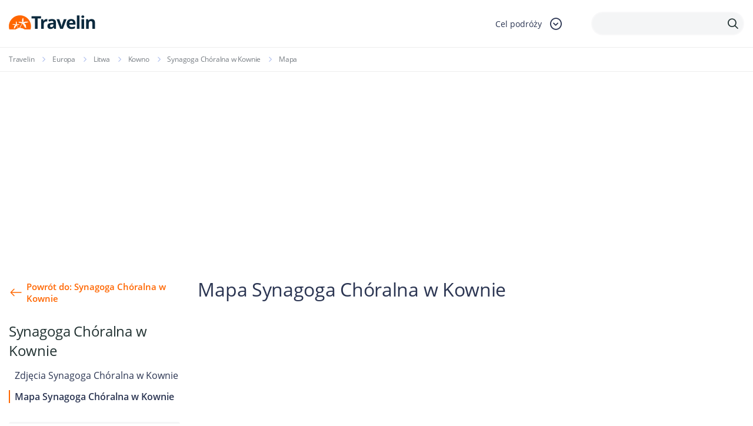

--- FILE ---
content_type: text/html; charset=UTF-8
request_url: https://www.travelin.pl/atrakcja/synagoga-choralna-w-kownie/mapa
body_size: 8634
content:
<!doctype html>
<html lang="pl-PL" class="no-js">
<head>
<meta charset="utf-8">
<meta name="viewport" content="width=device-width, initial-scale=1.0">
<title>Mapa Synagoga Chóralna w Kownie, Mapy turystyczne | Travelin</title>		<meta name="description" content="">
<link rel="stylesheet" type="text/css" href="//www.travelin.pl/wp-content/cache/wpfc-minified/jmceknmx/7n8dw.css" media="all"/>
<link rel="dns-prefetch" href="//www.googletagmanager.com">
<link rel="dns-prefetch" href="//connect.facebook.net">	
<style>#page-header.homepage-header{background:url(https://www.travelin.pl/galeria/home-slider.png) top right no-repeat;background-size:100% auto;}</style>		
<meta name='robots' content='index, follow, max-image-preview:large, max-snippet:-1, max-video-preview:-1'/>
<link rel="canonical" href="https://www.travelin.pl/atrakcja/synagoga-choralna-w-kownie/mapa"/>
<script type="application/ld+json" class="yoast-schema-graph">{"@context":"https://schema.org","@graph":[{"@type":"WebPage","@id":"https://www.travelin.pl/atrakcja/synagoga-choralna-w-kownie/mapa","url":"https://www.travelin.pl/atrakcja/synagoga-choralna-w-kownie/mapa","name":"Mapa - Travelin","isPartOf":{"@id":"https://www.travelin.pl/#website"},"datePublished":"2013-05-22T07:27:27+00:00","dateModified":"2013-05-22T07:27:27+00:00","breadcrumb":{"@id":"https://www.travelin.pl/atrakcja/synagoga-choralna-w-kownie/mapa#breadcrumb"},"inLanguage":"pl-PL","potentialAction":[{"@type":"ReadAction","target":["https://www.travelin.pl/atrakcja/synagoga-choralna-w-kownie/mapa"]}]},{"@type":"BreadcrumbList","@id":"https://www.travelin.pl/atrakcja/synagoga-choralna-w-kownie/mapa#breadcrumb","itemListElement":[{"@type":"ListItem","position":1,"name":"Home","item":"https://www.travelin.pl/"},{"@type":"ListItem","position":2,"name":"Synagoga Chóralna w Kownie","item":"https://www.travelin.pl/atrakcja/synagoga-choralna-w-kownie"},{"@type":"ListItem","position":3,"name":"Mapa"}]},{"@type":"WebSite","@id":"https://www.travelin.pl/#website","url":"https://www.travelin.pl/","name":"Travelin","description":"","potentialAction":[{"@type":"SearchAction","target":{"@type":"EntryPoint","urlTemplate":"https://www.travelin.pl/?s={search_term_string}"},"query-input":"required name=search_term_string"}],"inLanguage":"pl-PL"}]}</script>
<meta property="og:title" content="Mapa"/><meta property="og:url" content="https://www.travelin.pl/atrakcja/synagoga-choralna-w-kownie/mapa"/><meta property="og:image" content=""/>
<link rel="stylesheet" type="text/css" href="//www.travelin.pl/wp-content/cache/wpfc-minified/76rp25le/7n8dw.css" media="all"/>
<style id='classic-theme-styles-inline-css'>.wp-block-button__link{color:#fff;background-color:#32373c;border-radius:9999px;box-shadow:none;text-decoration:none;padding:calc(.667em + 2px) calc(1.333em + 2px);font-size:1.125em}.wp-block-file__button{background:#32373c;color:#fff;text-decoration:none}</style>
<style id='global-styles-inline-css'>body{--wp--preset--color--black:#000000;--wp--preset--color--cyan-bluish-gray:#abb8c3;--wp--preset--color--white:#ffffff;--wp--preset--color--pale-pink:#f78da7;--wp--preset--color--vivid-red:#cf2e2e;--wp--preset--color--luminous-vivid-orange:#ff6900;--wp--preset--color--luminous-vivid-amber:#fcb900;--wp--preset--color--light-green-cyan:#7bdcb5;--wp--preset--color--vivid-green-cyan:#00d084;--wp--preset--color--pale-cyan-blue:#8ed1fc;--wp--preset--color--vivid-cyan-blue:#0693e3;--wp--preset--color--vivid-purple:#9b51e0;--wp--preset--gradient--vivid-cyan-blue-to-vivid-purple:linear-gradient(135deg,rgba(6,147,227,1) 0%,rgb(155,81,224) 100%);--wp--preset--gradient--light-green-cyan-to-vivid-green-cyan:linear-gradient(135deg,rgb(122,220,180) 0%,rgb(0,208,130) 100%);--wp--preset--gradient--luminous-vivid-amber-to-luminous-vivid-orange:linear-gradient(135deg,rgba(252,185,0,1) 0%,rgba(255,105,0,1) 100%);--wp--preset--gradient--luminous-vivid-orange-to-vivid-red:linear-gradient(135deg,rgba(255,105,0,1) 0%,rgb(207,46,46) 100%);--wp--preset--gradient--very-light-gray-to-cyan-bluish-gray:linear-gradient(135deg,rgb(238,238,238) 0%,rgb(169,184,195) 100%);--wp--preset--gradient--cool-to-warm-spectrum:linear-gradient(135deg,rgb(74,234,220) 0%,rgb(151,120,209) 20%,rgb(207,42,186) 40%,rgb(238,44,130) 60%,rgb(251,105,98) 80%,rgb(254,248,76) 100%);--wp--preset--gradient--blush-light-purple:linear-gradient(135deg,rgb(255,206,236) 0%,rgb(152,150,240) 100%);--wp--preset--gradient--blush-bordeaux:linear-gradient(135deg,rgb(254,205,165) 0%,rgb(254,45,45) 50%,rgb(107,0,62) 100%);--wp--preset--gradient--luminous-dusk:linear-gradient(135deg,rgb(255,203,112) 0%,rgb(199,81,192) 50%,rgb(65,88,208) 100%);--wp--preset--gradient--pale-ocean:linear-gradient(135deg,rgb(255,245,203) 0%,rgb(182,227,212) 50%,rgb(51,167,181) 100%);--wp--preset--gradient--electric-grass:linear-gradient(135deg,rgb(202,248,128) 0%,rgb(113,206,126) 100%);--wp--preset--gradient--midnight:linear-gradient(135deg,rgb(2,3,129) 0%,rgb(40,116,252) 100%);--wp--preset--font-size--small:13px;--wp--preset--font-size--medium:20px;--wp--preset--font-size--large:36px;--wp--preset--font-size--x-large:42px;--wp--preset--spacing--20:0.44rem;--wp--preset--spacing--30:0.67rem;--wp--preset--spacing--40:1rem;--wp--preset--spacing--50:1.5rem;--wp--preset--spacing--60:2.25rem;--wp--preset--spacing--70:3.38rem;--wp--preset--spacing--80:5.06rem;--wp--preset--shadow--natural:6px 6px 9px rgba(0, 0, 0, 0.2);--wp--preset--shadow--deep:12px 12px 50px rgba(0, 0, 0, 0.4);--wp--preset--shadow--sharp:6px 6px 0px rgba(0, 0, 0, 0.2);--wp--preset--shadow--outlined:6px 6px 0px -3px rgba(255, 255, 255, 1), 6px 6px rgba(0, 0, 0, 1);--wp--preset--shadow--crisp:6px 6px 0px rgba(0, 0, 0, 1);}:where(.is-layout-flex){gap:0.5em;}:where(.is-layout-grid){gap:0.5em;}body .is-layout-flow > .alignleft{float:left;margin-inline-start:0;margin-inline-end:2em;}body .is-layout-flow > .alignright{float:right;margin-inline-start:2em;margin-inline-end:0;}body .is-layout-flow > .aligncenter{margin-left:auto !important;margin-right:auto !important;}body .is-layout-constrained > .alignleft{float:left;margin-inline-start:0;margin-inline-end:2em;}body .is-layout-constrained > .alignright{float:right;margin-inline-start:2em;margin-inline-end:0;}body .is-layout-constrained > .aligncenter{margin-left:auto !important;margin-right:auto !important;}body .is-layout-constrained > :where(:not(.alignleft):not(.alignright):not(.alignfull)){max-width:var(--wp--style--global--content-size);margin-left:auto !important;margin-right:auto !important;}body .is-layout-constrained > .alignwide{max-width:var(--wp--style--global--wide-size);}body .is-layout-flex{display:flex;}body .is-layout-flex{flex-wrap:wrap;align-items:center;}body .is-layout-flex > *{margin:0;}body .is-layout-grid{display:grid;}body .is-layout-grid > *{margin:0;}:where(.wp-block-columns.is-layout-flex){gap:2em;}:where(.wp-block-columns.is-layout-grid){gap:2em;}:where(.wp-block-post-template.is-layout-flex){gap:1.25em;}:where(.wp-block-post-template.is-layout-grid){gap:1.25em;}.has-black-color{color:var(--wp--preset--color--black) !important;}.has-cyan-bluish-gray-color{color:var(--wp--preset--color--cyan-bluish-gray) !important;}.has-white-color{color:var(--wp--preset--color--white) !important;}.has-pale-pink-color{color:var(--wp--preset--color--pale-pink) !important;}.has-vivid-red-color{color:var(--wp--preset--color--vivid-red) !important;}.has-luminous-vivid-orange-color{color:var(--wp--preset--color--luminous-vivid-orange) !important;}.has-luminous-vivid-amber-color{color:var(--wp--preset--color--luminous-vivid-amber) !important;}.has-light-green-cyan-color{color:var(--wp--preset--color--light-green-cyan) !important;}.has-vivid-green-cyan-color{color:var(--wp--preset--color--vivid-green-cyan) !important;}.has-pale-cyan-blue-color{color:var(--wp--preset--color--pale-cyan-blue) !important;}.has-vivid-cyan-blue-color{color:var(--wp--preset--color--vivid-cyan-blue) !important;}.has-vivid-purple-color{color:var(--wp--preset--color--vivid-purple) !important;}.has-black-background-color{background-color:var(--wp--preset--color--black) !important;}.has-cyan-bluish-gray-background-color{background-color:var(--wp--preset--color--cyan-bluish-gray) !important;}.has-white-background-color{background-color:var(--wp--preset--color--white) !important;}.has-pale-pink-background-color{background-color:var(--wp--preset--color--pale-pink) !important;}.has-vivid-red-background-color{background-color:var(--wp--preset--color--vivid-red) !important;}.has-luminous-vivid-orange-background-color{background-color:var(--wp--preset--color--luminous-vivid-orange) !important;}.has-luminous-vivid-amber-background-color{background-color:var(--wp--preset--color--luminous-vivid-amber) !important;}.has-light-green-cyan-background-color{background-color:var(--wp--preset--color--light-green-cyan) !important;}.has-vivid-green-cyan-background-color{background-color:var(--wp--preset--color--vivid-green-cyan) !important;}.has-pale-cyan-blue-background-color{background-color:var(--wp--preset--color--pale-cyan-blue) !important;}.has-vivid-cyan-blue-background-color{background-color:var(--wp--preset--color--vivid-cyan-blue) !important;}.has-vivid-purple-background-color{background-color:var(--wp--preset--color--vivid-purple) !important;}.has-black-border-color{border-color:var(--wp--preset--color--black) !important;}.has-cyan-bluish-gray-border-color{border-color:var(--wp--preset--color--cyan-bluish-gray) !important;}.has-white-border-color{border-color:var(--wp--preset--color--white) !important;}.has-pale-pink-border-color{border-color:var(--wp--preset--color--pale-pink) !important;}.has-vivid-red-border-color{border-color:var(--wp--preset--color--vivid-red) !important;}.has-luminous-vivid-orange-border-color{border-color:var(--wp--preset--color--luminous-vivid-orange) !important;}.has-luminous-vivid-amber-border-color{border-color:var(--wp--preset--color--luminous-vivid-amber) !important;}.has-light-green-cyan-border-color{border-color:var(--wp--preset--color--light-green-cyan) !important;}.has-vivid-green-cyan-border-color{border-color:var(--wp--preset--color--vivid-green-cyan) !important;}.has-pale-cyan-blue-border-color{border-color:var(--wp--preset--color--pale-cyan-blue) !important;}.has-vivid-cyan-blue-border-color{border-color:var(--wp--preset--color--vivid-cyan-blue) !important;}.has-vivid-purple-border-color{border-color:var(--wp--preset--color--vivid-purple) !important;}.has-vivid-cyan-blue-to-vivid-purple-gradient-background{background:var(--wp--preset--gradient--vivid-cyan-blue-to-vivid-purple) !important;}.has-light-green-cyan-to-vivid-green-cyan-gradient-background{background:var(--wp--preset--gradient--light-green-cyan-to-vivid-green-cyan) !important;}.has-luminous-vivid-amber-to-luminous-vivid-orange-gradient-background{background:var(--wp--preset--gradient--luminous-vivid-amber-to-luminous-vivid-orange) !important;}.has-luminous-vivid-orange-to-vivid-red-gradient-background{background:var(--wp--preset--gradient--luminous-vivid-orange-to-vivid-red) !important;}.has-very-light-gray-to-cyan-bluish-gray-gradient-background{background:var(--wp--preset--gradient--very-light-gray-to-cyan-bluish-gray) !important;}.has-cool-to-warm-spectrum-gradient-background{background:var(--wp--preset--gradient--cool-to-warm-spectrum) !important;}.has-blush-light-purple-gradient-background{background:var(--wp--preset--gradient--blush-light-purple) !important;}.has-blush-bordeaux-gradient-background{background:var(--wp--preset--gradient--blush-bordeaux) !important;}.has-luminous-dusk-gradient-background{background:var(--wp--preset--gradient--luminous-dusk) !important;}.has-pale-ocean-gradient-background{background:var(--wp--preset--gradient--pale-ocean) !important;}.has-electric-grass-gradient-background{background:var(--wp--preset--gradient--electric-grass) !important;}.has-midnight-gradient-background{background:var(--wp--preset--gradient--midnight) !important;}.has-small-font-size{font-size:var(--wp--preset--font-size--small) !important;}.has-medium-font-size{font-size:var(--wp--preset--font-size--medium) !important;}.has-large-font-size{font-size:var(--wp--preset--font-size--large) !important;}.has-x-large-font-size{font-size:var(--wp--preset--font-size--x-large) !important;}
.wp-block-navigation a:where(:not(.wp-element-button)){color:inherit;}:where(.wp-block-post-template.is-layout-flex){gap:1.25em;}:where(.wp-block-post-template.is-layout-grid){gap:1.25em;}:where(.wp-block-columns.is-layout-flex){gap:2em;}:where(.wp-block-columns.is-layout-grid){gap:2em;}
.wp-block-pullquote{font-size:1.5em;line-height:1.6;}</style>
<style>.wpcf7 .screen-reader-response{position:absolute;overflow:hidden;clip:rect(1px, 1px, 1px, 1px);clip-path:inset(50%);height:1px;width:1px;margin:-1px;padding:0;border:0;word-wrap:normal !important;}
.wpcf7 form .wpcf7-response-output{margin:2em 0.5em 1em;padding:0.2em 1em;border:2px solid #00a0d2;}
.wpcf7 form.init .wpcf7-response-output, .wpcf7 form.resetting .wpcf7-response-output, .wpcf7 form.submitting .wpcf7-response-output{display:none;}
.wpcf7 form.sent .wpcf7-response-output{border-color:#46b450;}
.wpcf7 form.failed .wpcf7-response-output, .wpcf7 form.aborted .wpcf7-response-output{border-color:#dc3232;}
.wpcf7 form.spam .wpcf7-response-output{border-color:#f56e28;}
.wpcf7 form.invalid .wpcf7-response-output, .wpcf7 form.unaccepted .wpcf7-response-output, .wpcf7 form.payment-required .wpcf7-response-output{border-color:#ffb900;}
.wpcf7-form-control-wrap{position:relative;}
.wpcf7-not-valid-tip{color:#dc3232;font-size:1em;font-weight:normal;display:block;}
.use-floating-validation-tip .wpcf7-not-valid-tip{position:relative;top:-2ex;left:1em;z-index:100;border:1px solid #dc3232;background:#fff;padding:.2em .8em;width:24em;}
.wpcf7-list-item{display:inline-block;margin:0 0 0 1em;}
.wpcf7-list-item-label::before, .wpcf7-list-item-label::after{content:" ";}
.wpcf7-spinner{visibility:hidden;display:inline-block;background-color:#23282d;opacity:0.75;width:24px;height:24px;border:none;border-radius:100%;padding:0;margin:0 24px;position:relative;}
form.submitting .wpcf7-spinner{visibility:visible;}
.wpcf7-spinner::before{content:'';position:absolute;background-color:#fbfbfc;top:4px;left:4px;width:6px;height:6px;border:none;border-radius:100%;transform-origin:8px 8px;animation-name:spin;animation-duration:1000ms;animation-timing-function:linear;animation-iteration-count:infinite;}
@media (prefers-reduced-motion: reduce) {
.wpcf7-spinner::before{animation-name:blink;animation-duration:2000ms;}
}
@keyframes spin {
from{transform:rotate(0deg);}
to{transform:rotate(360deg);}
}
@keyframes blink {
from{opacity:0;}
50%{opacity:1;}
to{opacity:0;}
}
.wpcf7 input[type="file"]{cursor:pointer;}
.wpcf7 input[type="file"]:disabled{cursor:default;}
.wpcf7 .wpcf7-submit:disabled{cursor:not-allowed;}
.wpcf7 input[type="url"],
.wpcf7 input[type="email"],
.wpcf7 input[type="tel"]{direction:ltr;}
.wpcf7-reflection > output{display:list-item;list-style:none;}
.wpcf7-reflection > output[hidden]{display:none;}</style>
<link rel="https://api.w.org/" href="https://www.travelin.pl/wp-json/"/><link rel="EditURI" type="application/rsd+xml" title="RSD" href="https://www.travelin.pl/xmlrpc.php?rsd"/>
<link rel='shortlink' href='https://www.travelin.pl/?p=31682'/>
<link rel="alternate" type="application/json+oembed" href="https://www.travelin.pl/wp-json/oembed/1.0/embed?url=https%3A%2F%2Fwww.travelin.pl%2Fatrakcja%2Fsynagoga-choralna-w-kownie%2Fmapa"/>
<link rel="alternate" type="text/xml+oembed" href="https://www.travelin.pl/wp-json/oembed/1.0/embed?url=https%3A%2F%2Fwww.travelin.pl%2Fatrakcja%2Fsynagoga-choralna-w-kownie%2Fmapa&#038;format=xml"/>
<link rel="icon" href="https://www.travelin.pl/galeria/logo_colored.png" sizes="32x32"/>
<link rel="icon" href="https://www.travelin.pl/galeria/logo_colored.png" sizes="192x192"/>
<link rel="apple-touch-icon" href="https://www.travelin.pl/galeria/logo_colored.png"/>
<meta name="msapplication-TileImage" content="https://www.travelin.pl/galeria/logo_colored.png"/>
<script async src="https://www.googletagmanager.com/gtag/js?id=UA-23298197-12"></script>
<script>window.dataLayer=window.dataLayer||[];
function gtag(){dataLayer.push(arguments);}
gtag('js', new Date());
gtag('config', 'UA-23298197-12');</script>
<script async src="https://pagead2.googlesyndication.com/pagead/js/adsbygoogle.js?client=ca-pub-9882471851931108" crossorigin="anonymous"></script>
<script data-wpfc-render="false">var Wpfcll={s:[],osl:0,scroll:false,i:function(){Wpfcll.ss();window.addEventListener('load',function(){let observer=new MutationObserver(mutationRecords=>{Wpfcll.osl=Wpfcll.s.length;Wpfcll.ss();if(Wpfcll.s.length > Wpfcll.osl){Wpfcll.ls(false);}});observer.observe(document.getElementsByTagName("html")[0],{childList:true,attributes:true,subtree:true,attributeFilter:["src"],attributeOldValue:false,characterDataOldValue:false});Wpfcll.ls(true);});window.addEventListener('scroll',function(){Wpfcll.scroll=true;Wpfcll.ls(false);});window.addEventListener('resize',function(){Wpfcll.scroll=true;Wpfcll.ls(false);});window.addEventListener('click',function(){Wpfcll.scroll=true;Wpfcll.ls(false);});},c:function(e,pageload){var w=document.documentElement.clientHeight || body.clientHeight;var n=0;if(pageload){n=0;}else{n=(w > 800) ? 800:200;n=Wpfcll.scroll ? 800:n;}var er=e.getBoundingClientRect();var t=0;var p=e.parentNode ? e.parentNode:false;if(typeof p.getBoundingClientRect=="undefined"){var pr=false;}else{var pr=p.getBoundingClientRect();}if(er.x==0 && er.y==0){for(var i=0;i < 10;i++){if(p){if(pr.x==0 && pr.y==0){if(p.parentNode){p=p.parentNode;}if(typeof p.getBoundingClientRect=="undefined"){pr=false;}else{pr=p.getBoundingClientRect();}}else{t=pr.top;break;}}};}else{t=er.top;}if(w - t+n > 0){return true;}return false;},r:function(e,pageload){var s=this;var oc,ot;try{oc=e.getAttribute("data-wpfc-original-src");ot=e.getAttribute("data-wpfc-original-srcset");originalsizes=e.getAttribute("data-wpfc-original-sizes");if(s.c(e,pageload)){if(oc || ot){if(e.tagName=="DIV" || e.tagName=="A" || e.tagName=="SPAN"){e.style.backgroundImage="url("+oc+")";e.removeAttribute("data-wpfc-original-src");e.removeAttribute("data-wpfc-original-srcset");e.removeAttribute("onload");}else{if(oc){e.setAttribute('src',oc);}if(ot){e.setAttribute('srcset',ot);}if(originalsizes){e.setAttribute('sizes',originalsizes);}if(e.getAttribute("alt") && e.getAttribute("alt")=="blank"){e.removeAttribute("alt");}e.removeAttribute("data-wpfc-original-src");e.removeAttribute("data-wpfc-original-srcset");e.removeAttribute("data-wpfc-original-sizes");e.removeAttribute("onload");if(e.tagName=="IFRAME"){var y="https://www.youtube.com/embed/";if(navigator.userAgent.match(/\sEdge?\/\d/i)){e.setAttribute('src',e.getAttribute("src").replace(/.+\/templates\/youtube\.html\#/,y));}e.onload=function(){if(typeof window.jQuery !="undefined"){if(jQuery.fn.fitVids){jQuery(e).parent().fitVids({customSelector:"iframe[src]"});}}var s=e.getAttribute("src").match(/templates\/youtube\.html\#(.+)/);if(s){try{var i=e.contentDocument || e.contentWindow;if(i.location.href=="about:blank"){e.setAttribute('src',y+s[1]);}}catch(err){e.setAttribute('src',y+s[1]);}}}}}}else{if(e.tagName=="NOSCRIPT"){if(jQuery(e).attr("data-type")=="wpfc"){e.removeAttribute("data-type");jQuery(e).after(jQuery(e).text());}}}}}catch(error){console.log(error);console.log("==>",e);}},ss:function(){var i=Array.prototype.slice.call(document.getElementsByTagName("img"));var f=Array.prototype.slice.call(document.getElementsByTagName("iframe"));var d=Array.prototype.slice.call(document.getElementsByTagName("div"));var a=Array.prototype.slice.call(document.getElementsByTagName("a"));var s=Array.prototype.slice.call(document.getElementsByTagName("span"));var n=Array.prototype.slice.call(document.getElementsByTagName("noscript"));this.s=i.concat(f).concat(d).concat(a).concat(s).concat(n);},ls:function(pageload){var s=this;[].forEach.call(s.s,function(e,index){s.r(e,pageload);});}};document.addEventListener('DOMContentLoaded',function(){wpfci();});function wpfci(){Wpfcll.i();}</script>
</head>
<body data-rsssl=1 class="atrakcje_turystyczne-template-default single single-atrakcje_turystyczne postid-31682 headczysty atrakcje_turystyczne-mapa">
<div id="fb-root"></div><header id="page-header" class="visible has-sidebar">
<div class="header-line">
<div class="container">
<div class="header-logo"> <a href="/"></a></div><div class="header-dropdown">
<div class="header-dropdown-toggle"> <span class="search-label">Cel podróży</span> <span class="icon-dropdown-down"></span></div><div class="dropdown-content"> <a href="/panstwo/polska">Polska</a> <a href="/europa">Europa</a> <a href="/ameryka-poludniowa">Ameryka Południowa</a> <a href="/ameryka-polnocna">Ameryka Północna</a> <a href="/azja">Azja</a> <a href="/afryka">Afryka</a> <a href="/australia-2">Australia</a></div></div><div class="header-search-box">
<span class="icon-search"></span>
<form class="header-search" method="get" action="https://www.travelin.pl/szukaj">
<div class="header-search-input"> <input type="text" class="text" name="q"> <button type="submit"> <span class="icon-search"></span> </button></div></form></div></div></div></header>
<div class="breadcrumbs-box">
<div class="container"> <ul class="breadcrumb"> <li class="home"><a href="https://www.travelin.pl" title="Travelin.pl">Travelin</a></li> <li><a href="https://www.travelin.pl/europa">Europa</a></li> <li><a href="https://www.travelin.pl/panstwo/litwa">Litwa</a></li> <li><a href="https://www.travelin.pl/miasto/kowno">Kowno</a></li> <li><a href="https://www.travelin.pl/atrakcja/synagoga-choralna-w-kownie">Synagoga Chóralna w Kownie</a></li> <li class="current_item">Mapa</li> </ul></div></div><div class="columns_box">
<div class="columns_box--sidebar">
<div class="columns_box--sidebar_back"> <a href="https://www.travelin.pl/atrakcja/synagoga-choralna-w-kownie">Powrót do: Synagoga Chóralna w Kownie</a></div><h4>Synagoga Chóralna w Kownie</h4>
<div class="columns_box--sidebar_menus"> <ul class="columns_box--sidebar_menu"> <li > <a href="https://www.travelin.pl/atrakcja/synagoga-choralna-w-kownie/zdjecia">Zdjęcia Synagoga Chóralna w Kownie</a> </li> <li class="selected"> <a href="https://www.travelin.pl/atrakcja/synagoga-choralna-w-kownie/mapa">Mapa Synagoga Chóralna w Kownie</a> </li> </ul></div><div class="info_table"> <h4 class="info_table--header">Kowno w pigułce</h4> <dl> <dt>Kraj</dt> <dd><a href="https://www.travelin.pl/panstwo/litwa">Litwa</a></dd> <dt>Liczba ludności</dt> <dd>336912</dd> <dt>Powierzchnia</dt> <dd>157 km<sup>2</sup></dd> <dt>Nr. kierunkowy</dt> <dd>+370-37</dd> <dt>Współrzędne</dt> <dd>N:54.9<br/>E:23.933333</dd> <dt>Herb</dt> <dd><img style="width: 55px;" src="https://www.travelin.pl/galeria/herb-kowna.png" alt="Herb Kowna" title="Herb Kowna"></dd> </dl></div><div class="boxsidebar"> <a href="https://planetescape.pl/" target="_self"> <img src="https://www.travelin.pl/galeria/planet_escape_baner.png" alt="planetescape.pl"/> </a> <br/></div><div class="boxsidebar"> <a href="https://www.payback.pl/sklepy-stacjonarne/bp?excid=18_23558_001" target="_self"> <img src="https://www.travelin.pl/galeria/Wakacje-z-rabatami-na-paliwo.jpg" alt="Wakacje z rabatami na paliwo"/> </a> <br/></div></div><div class="columns_box--content">
<article class="boxes-container">
<h1 class="section-header--lg">Mapa Synagoga Chóralna w Kownie</h1>
<div class="text_page--text">
<div class="text_page--text_section">
<p>
<div class="map"></div></p>
<div class="text_page--actions">
<span id="myBtn" class="edit_link"><i class="icon-edit"></i> Zgłoś błąd</span>
<div id="myModal" class="modal">
<div class="modal-content">
<span class="close">&times;</span>
<div class="wpcf7 no-js" id="wpcf7-f57088-p31682-o1" lang="pl-PL" dir="ltr">
<div class="screen-reader-response"><p role="status" aria-live="polite" aria-atomic="true"></p> <ul></ul></div><form action="/atrakcja/synagoga-choralna-w-kownie/mapa#wpcf7-f57088-p31682-o1" method="post" class="wpcf7-form init" aria-label="Formularz kontaktowy" novalidate="novalidate" data-status="init">
<div style="display: none;"> <input type="hidden" name="_wpcf7" value="57088" /> <input type="hidden" name="_wpcf7_version" value="5.8.1" /> <input type="hidden" name="_wpcf7_locale" value="pl_PL" /> <input type="hidden" name="_wpcf7_unit_tag" value="wpcf7-f57088-p31682-o1" /> <input type="hidden" name="_wpcf7_container_post" value="31682" /> <input type="hidden" name="_wpcf7_posted_data_hash" value="" /> <input type="hidden" name="_wpcf7_recaptcha_response" value="" /></div><h4 style="text-align: center;">Opisz znaleziony błąd:
</h4>
<p><span class="wpcf7-form-control-wrap" data-name="your-message"><textarea cols="40" rows="10" class="wpcf7-form-control wpcf7-textarea" aria-invalid="false" name="your-message"></textarea></span>
</p>
<p><input class="wpcf7-form-control wpcf7-submit has-spinner zglosbox" type="submit" value="Wyślij" />
</p><div class="wpcf7-response-output" aria-hidden="true"></div></form></div></div></div></div></div></div></article>
<section class="boxes-container boxwi">
<h1 class="section-header">Więcej informacji </h1>
<div class="tags_list"> <a href="https://www.travelin.pl/atrakcja/synagoga-choralna-w-kownie/mapa">Mapa</a> <a href="https://www.travelin.pl/atrakcja/synagoga-choralna-w-kownie/zdjecia">Zdjęcia</a></div></section></div></div><footer id="page-footer">
<div class="container">
<div class="footer-menus-trigger">Stopka redakcyjna <i class="icon-dropdown-down"></i></div><div class="footer-menus">
<div class="footer-menu footer-menu-mobile">
<div class="footer-menu-header tag-medium">Informacje wydawcy <i class="icon-dropdown-down"></i></div><ul>
<li><a href="/o-serwisie">O serwisie</a></li>
<li><a href="/redakcja">Redakcja</a></li>
<li><a href="/polityka-prywatnosci">Polityka prywatności</a></li>
<li><a href="/kontakt">Kontakt</a></li>
<li><a href="/rss">RSS</a></li>
</ul></div><div class="footer-menu">
<div class="footer-menu-header tag-medium">Cel podróży <i class="icon-dropdown-down"></i></div><ul>
<li><a href="/panstwo/polska">Polska</a></li>
<li><a href="/europa">Europa</a></li>
<li><a href="/ameryka-poludniowa">Ameryka Południowa</a></li>
<li><a href="/ameryka-polnocna">Ameryka Północna</a></li>
<li><a href="/azja">Azja</a></li>
<li><a href="/afryka">Afryka</a></li>
<li><a href="/australia-2">Australia</a></li>
</ul></div><div class="footer-menu">
<div class="footer-menu-header tag-medium">Przeglądaj <i class="icon-dropdown-down"></i></div><ul>
<li><a href="/panstwa">Państwa</a></li>
<li><a href="/miasta">Miasta</a></li>
<li><a href="/atrakcje-turystyczne">Atrakcje turystyczne</a></li>
<li><a href="/regiony-turystyczne">Regiony turystyczne</a></li>
</ul></div><div class="footer-menu">
<div class="footer-menu-header tag-medium">Twoja podróż <i class="icon-dropdown-down"></i></div><ul>
<li><a href="/bilety-lotnicze">Bilety lotnicze</a></li>
<li><a href="/zdjecia">Pogoda</a></li>
<li><a href="/stacje-narciarskie">Stacje narciarskie</a></li>
</ul></div><div class="footer-menu">
<div class="footer-menu-header tag-medium">Zarezerwuj teraz <i class="icon-dropdown-down"></i></div><ul>
<li><a href="/hotele">Hotele</a></li>
<li><a href="/apartamenty">Apartamenty</a></li>
<li><a href="/pensjonaty">Pensjonaty</a></li>
<li><a href="/domki">Domki</a></li>
</ul></div><div class="footer-menu">
<div class="footer-menu-header tag-medium">Ciekawostki ze świata <i class="icon-dropdown-down"></i></div><ul>
<li><a href="/info">Ciekawe zestawienia</a></li>
<li><a href="/geo">Geografia Świata</a></li>
<li><a href="/relacje-z-podrozy">Relacje z podróży</a></li>
<li><a href="/newsy">Informacje turystyczne</a></li>
<li><a href="/poradnik">Porady</a></li>
</ul></div></div><div class="footer-nav">
<div class="footer-nav-links"> <a href="/o-serwisie">O serwisie</a> <a href="/redakcja">Redakcja</a> <a href="/polityka-prywatnosci">Polityka prywatności</a> <a href="/kontakt">Kontakt</a> <a href="/rss">RSS</a> <a href="/laplalapazu.html">laplalapazu</a> <a href="/mahomaromuro.html">mahomaromuro</a></div><div class="footer-social-pages"> <a href="https://www.facebook.com/TravelinPL/"> <img onload="Wpfcll.r(this,true);" src="https://www.travelin.pl/wp-content/plugins/wp-fastest-cache-premium/pro/images/blank.gif" data-wpfc-original-src="https://www.travelin.pl/wp-content/themes/travelinpl/img/icon-fb.svg" alt="Facebook"> Travelin.pl na Facebooku </a></div></div><div class="footer-copyrights">
Copyright © Travelin.pl. Kopiowanie grafik, zdjęć bądź tekstów bez zgody autora surowo zabronione.<br/>
<div style="display: inline;padding-right: 10px;">Website made with ❤️ by <a href ="https://www.travelin.pl/tworzenie-stron-www-webrange"><img onload="Wpfcll.r(this,true);" src="https://www.travelin.pl/wp-content/plugins/wp-fastest-cache-premium/pro/images/blank.gif" data-wpfc-original-src="https://www.travelin.pl/galeria/range.png" alt="tworzenie strony WWW" style="position: relative;top: 8px;width: auto;height: 22px;"></a></div></div></div></footer>
<a id="page_scroller"></a>
<script src="https://www.google.com/recaptcha/api.js?render=6LcpANYUAAAAAHpy8k87Cr289aRQ-Z6rBgt2PSk8&amp;ver=3.0" id="google-recaptcha-js"></script>
<noscript id="wpfc-google-fonts"><link rel='stylesheet' id='googleFonts-css' href='https://fonts.googleapis.com/css?family=PT+Sans&#038;subset=latin%2Clatin-ext&#038;ver=6.4.3' type='text/css' media='all'/>
</noscript>
<script id="contact-form-7-js-extra">var wpcf7={"api":{"root":"https:\/\/www.travelin.pl\/wp-json\/","namespace":"contact-form-7\/v1"}};</script>
<script id="wpcf7-recaptcha-js-extra">var wpcf7_recaptcha={"sitekey":"6LcpANYUAAAAAHpy8k87Cr289aRQ-Z6rBgt2PSk8","actions":{"homepage":"homepage","contactform":"contactform"}};</script>
<script id="get-the-page-js-extra">var ajaxurl="https:\/\/www.travelin.pl\/wp-admin\/admin-ajax.php";</script>
<script>(function(d, s, id){
var js, fjs=d.getElementsByTagName(s)[0];
if(d.getElementById(id)) return;
js=d.createElement(s); js.id=id;
js.src="https://connect.facebook.net/pl_PL/sdk.js#xfbml=1&version=v3.0";
fjs.parentNode.insertBefore(js, fjs);
}(document, 'script', 'facebook-jssdk'));</script>
<script src="https://cdn.jsdelivr.net/gmap3/7.2.0/gmap3.min.js"></script>
<script></script>
<script>var modal=document.getElementById("myModal");
var btn=document.getElementById("myBtn");
var span=document.getElementsByClassName("close")[0];
btn.onclick=function(){
modal.style.display="block";
}
span.onclick=function(){
modal.style.display="none";
}
window.onclick=function(event){
if(event.target==modal){
modal.style.display="none";
}}</script>
<script defer src="https://maps.googleapis.com/maps/api/js?key=AIzaSyDlsBeOd3E_dtcJS90uYXatqU0wAZNtuAY"></script>
<script defer src='//www.travelin.pl/wp-content/cache/wpfc-minified/10561ne4/7n8dw.js'></script>
<script>(function jqIsReady_505(){if(typeof jQuery==="undefined"){setTimeout(jqIsReady_505, 100);}else{
jQuery(document).ready(function($){
$('.map')
.gmap3({
center: [54.898611,23.903333],
zoom: 16      })
.cluster({
size: 200,
markers: [
{position: [54.898611,23.903333]},
],
cb: function (markers){
if(markers.length > 10){
if(markers.length < 80){
return {
content: "<div class='cluster cluster-1'>" + markers.length + "</div>",
x: -26,
y: -26
};}}
}});
});}})();</script>
<script>document.addEventListener('DOMContentLoaded',function(){function wpfcgl(){var wgh=document.querySelector('noscript#wpfc-google-fonts').innerText, wgha=wgh.match(/<link[^\>]+>/gi);for(i=0;i<wgha.length;i++){var wrpr=document.createElement('div');wrpr.innerHTML=wgha[i];document.body.appendChild(wrpr.firstChild);}}wpfcgl();});</script>
</body>
</html><!-- WP Fastest Cache file was created in 0.24181818962097 seconds, on 30-10-25 7:21:58 -->

--- FILE ---
content_type: text/html; charset=utf-8
request_url: https://www.google.com/recaptcha/api2/anchor?ar=1&k=6LcpANYUAAAAAHpy8k87Cr289aRQ-Z6rBgt2PSk8&co=aHR0cHM6Ly93d3cudHJhdmVsaW4ucGw6NDQz&hl=en&v=PoyoqOPhxBO7pBk68S4YbpHZ&size=invisible&anchor-ms=20000&execute-ms=30000&cb=kz6s6sl42881
body_size: 48566
content:
<!DOCTYPE HTML><html dir="ltr" lang="en"><head><meta http-equiv="Content-Type" content="text/html; charset=UTF-8">
<meta http-equiv="X-UA-Compatible" content="IE=edge">
<title>reCAPTCHA</title>
<style type="text/css">
/* cyrillic-ext */
@font-face {
  font-family: 'Roboto';
  font-style: normal;
  font-weight: 400;
  font-stretch: 100%;
  src: url(//fonts.gstatic.com/s/roboto/v48/KFO7CnqEu92Fr1ME7kSn66aGLdTylUAMa3GUBHMdazTgWw.woff2) format('woff2');
  unicode-range: U+0460-052F, U+1C80-1C8A, U+20B4, U+2DE0-2DFF, U+A640-A69F, U+FE2E-FE2F;
}
/* cyrillic */
@font-face {
  font-family: 'Roboto';
  font-style: normal;
  font-weight: 400;
  font-stretch: 100%;
  src: url(//fonts.gstatic.com/s/roboto/v48/KFO7CnqEu92Fr1ME7kSn66aGLdTylUAMa3iUBHMdazTgWw.woff2) format('woff2');
  unicode-range: U+0301, U+0400-045F, U+0490-0491, U+04B0-04B1, U+2116;
}
/* greek-ext */
@font-face {
  font-family: 'Roboto';
  font-style: normal;
  font-weight: 400;
  font-stretch: 100%;
  src: url(//fonts.gstatic.com/s/roboto/v48/KFO7CnqEu92Fr1ME7kSn66aGLdTylUAMa3CUBHMdazTgWw.woff2) format('woff2');
  unicode-range: U+1F00-1FFF;
}
/* greek */
@font-face {
  font-family: 'Roboto';
  font-style: normal;
  font-weight: 400;
  font-stretch: 100%;
  src: url(//fonts.gstatic.com/s/roboto/v48/KFO7CnqEu92Fr1ME7kSn66aGLdTylUAMa3-UBHMdazTgWw.woff2) format('woff2');
  unicode-range: U+0370-0377, U+037A-037F, U+0384-038A, U+038C, U+038E-03A1, U+03A3-03FF;
}
/* math */
@font-face {
  font-family: 'Roboto';
  font-style: normal;
  font-weight: 400;
  font-stretch: 100%;
  src: url(//fonts.gstatic.com/s/roboto/v48/KFO7CnqEu92Fr1ME7kSn66aGLdTylUAMawCUBHMdazTgWw.woff2) format('woff2');
  unicode-range: U+0302-0303, U+0305, U+0307-0308, U+0310, U+0312, U+0315, U+031A, U+0326-0327, U+032C, U+032F-0330, U+0332-0333, U+0338, U+033A, U+0346, U+034D, U+0391-03A1, U+03A3-03A9, U+03B1-03C9, U+03D1, U+03D5-03D6, U+03F0-03F1, U+03F4-03F5, U+2016-2017, U+2034-2038, U+203C, U+2040, U+2043, U+2047, U+2050, U+2057, U+205F, U+2070-2071, U+2074-208E, U+2090-209C, U+20D0-20DC, U+20E1, U+20E5-20EF, U+2100-2112, U+2114-2115, U+2117-2121, U+2123-214F, U+2190, U+2192, U+2194-21AE, U+21B0-21E5, U+21F1-21F2, U+21F4-2211, U+2213-2214, U+2216-22FF, U+2308-230B, U+2310, U+2319, U+231C-2321, U+2336-237A, U+237C, U+2395, U+239B-23B7, U+23D0, U+23DC-23E1, U+2474-2475, U+25AF, U+25B3, U+25B7, U+25BD, U+25C1, U+25CA, U+25CC, U+25FB, U+266D-266F, U+27C0-27FF, U+2900-2AFF, U+2B0E-2B11, U+2B30-2B4C, U+2BFE, U+3030, U+FF5B, U+FF5D, U+1D400-1D7FF, U+1EE00-1EEFF;
}
/* symbols */
@font-face {
  font-family: 'Roboto';
  font-style: normal;
  font-weight: 400;
  font-stretch: 100%;
  src: url(//fonts.gstatic.com/s/roboto/v48/KFO7CnqEu92Fr1ME7kSn66aGLdTylUAMaxKUBHMdazTgWw.woff2) format('woff2');
  unicode-range: U+0001-000C, U+000E-001F, U+007F-009F, U+20DD-20E0, U+20E2-20E4, U+2150-218F, U+2190, U+2192, U+2194-2199, U+21AF, U+21E6-21F0, U+21F3, U+2218-2219, U+2299, U+22C4-22C6, U+2300-243F, U+2440-244A, U+2460-24FF, U+25A0-27BF, U+2800-28FF, U+2921-2922, U+2981, U+29BF, U+29EB, U+2B00-2BFF, U+4DC0-4DFF, U+FFF9-FFFB, U+10140-1018E, U+10190-1019C, U+101A0, U+101D0-101FD, U+102E0-102FB, U+10E60-10E7E, U+1D2C0-1D2D3, U+1D2E0-1D37F, U+1F000-1F0FF, U+1F100-1F1AD, U+1F1E6-1F1FF, U+1F30D-1F30F, U+1F315, U+1F31C, U+1F31E, U+1F320-1F32C, U+1F336, U+1F378, U+1F37D, U+1F382, U+1F393-1F39F, U+1F3A7-1F3A8, U+1F3AC-1F3AF, U+1F3C2, U+1F3C4-1F3C6, U+1F3CA-1F3CE, U+1F3D4-1F3E0, U+1F3ED, U+1F3F1-1F3F3, U+1F3F5-1F3F7, U+1F408, U+1F415, U+1F41F, U+1F426, U+1F43F, U+1F441-1F442, U+1F444, U+1F446-1F449, U+1F44C-1F44E, U+1F453, U+1F46A, U+1F47D, U+1F4A3, U+1F4B0, U+1F4B3, U+1F4B9, U+1F4BB, U+1F4BF, U+1F4C8-1F4CB, U+1F4D6, U+1F4DA, U+1F4DF, U+1F4E3-1F4E6, U+1F4EA-1F4ED, U+1F4F7, U+1F4F9-1F4FB, U+1F4FD-1F4FE, U+1F503, U+1F507-1F50B, U+1F50D, U+1F512-1F513, U+1F53E-1F54A, U+1F54F-1F5FA, U+1F610, U+1F650-1F67F, U+1F687, U+1F68D, U+1F691, U+1F694, U+1F698, U+1F6AD, U+1F6B2, U+1F6B9-1F6BA, U+1F6BC, U+1F6C6-1F6CF, U+1F6D3-1F6D7, U+1F6E0-1F6EA, U+1F6F0-1F6F3, U+1F6F7-1F6FC, U+1F700-1F7FF, U+1F800-1F80B, U+1F810-1F847, U+1F850-1F859, U+1F860-1F887, U+1F890-1F8AD, U+1F8B0-1F8BB, U+1F8C0-1F8C1, U+1F900-1F90B, U+1F93B, U+1F946, U+1F984, U+1F996, U+1F9E9, U+1FA00-1FA6F, U+1FA70-1FA7C, U+1FA80-1FA89, U+1FA8F-1FAC6, U+1FACE-1FADC, U+1FADF-1FAE9, U+1FAF0-1FAF8, U+1FB00-1FBFF;
}
/* vietnamese */
@font-face {
  font-family: 'Roboto';
  font-style: normal;
  font-weight: 400;
  font-stretch: 100%;
  src: url(//fonts.gstatic.com/s/roboto/v48/KFO7CnqEu92Fr1ME7kSn66aGLdTylUAMa3OUBHMdazTgWw.woff2) format('woff2');
  unicode-range: U+0102-0103, U+0110-0111, U+0128-0129, U+0168-0169, U+01A0-01A1, U+01AF-01B0, U+0300-0301, U+0303-0304, U+0308-0309, U+0323, U+0329, U+1EA0-1EF9, U+20AB;
}
/* latin-ext */
@font-face {
  font-family: 'Roboto';
  font-style: normal;
  font-weight: 400;
  font-stretch: 100%;
  src: url(//fonts.gstatic.com/s/roboto/v48/KFO7CnqEu92Fr1ME7kSn66aGLdTylUAMa3KUBHMdazTgWw.woff2) format('woff2');
  unicode-range: U+0100-02BA, U+02BD-02C5, U+02C7-02CC, U+02CE-02D7, U+02DD-02FF, U+0304, U+0308, U+0329, U+1D00-1DBF, U+1E00-1E9F, U+1EF2-1EFF, U+2020, U+20A0-20AB, U+20AD-20C0, U+2113, U+2C60-2C7F, U+A720-A7FF;
}
/* latin */
@font-face {
  font-family: 'Roboto';
  font-style: normal;
  font-weight: 400;
  font-stretch: 100%;
  src: url(//fonts.gstatic.com/s/roboto/v48/KFO7CnqEu92Fr1ME7kSn66aGLdTylUAMa3yUBHMdazQ.woff2) format('woff2');
  unicode-range: U+0000-00FF, U+0131, U+0152-0153, U+02BB-02BC, U+02C6, U+02DA, U+02DC, U+0304, U+0308, U+0329, U+2000-206F, U+20AC, U+2122, U+2191, U+2193, U+2212, U+2215, U+FEFF, U+FFFD;
}
/* cyrillic-ext */
@font-face {
  font-family: 'Roboto';
  font-style: normal;
  font-weight: 500;
  font-stretch: 100%;
  src: url(//fonts.gstatic.com/s/roboto/v48/KFO7CnqEu92Fr1ME7kSn66aGLdTylUAMa3GUBHMdazTgWw.woff2) format('woff2');
  unicode-range: U+0460-052F, U+1C80-1C8A, U+20B4, U+2DE0-2DFF, U+A640-A69F, U+FE2E-FE2F;
}
/* cyrillic */
@font-face {
  font-family: 'Roboto';
  font-style: normal;
  font-weight: 500;
  font-stretch: 100%;
  src: url(//fonts.gstatic.com/s/roboto/v48/KFO7CnqEu92Fr1ME7kSn66aGLdTylUAMa3iUBHMdazTgWw.woff2) format('woff2');
  unicode-range: U+0301, U+0400-045F, U+0490-0491, U+04B0-04B1, U+2116;
}
/* greek-ext */
@font-face {
  font-family: 'Roboto';
  font-style: normal;
  font-weight: 500;
  font-stretch: 100%;
  src: url(//fonts.gstatic.com/s/roboto/v48/KFO7CnqEu92Fr1ME7kSn66aGLdTylUAMa3CUBHMdazTgWw.woff2) format('woff2');
  unicode-range: U+1F00-1FFF;
}
/* greek */
@font-face {
  font-family: 'Roboto';
  font-style: normal;
  font-weight: 500;
  font-stretch: 100%;
  src: url(//fonts.gstatic.com/s/roboto/v48/KFO7CnqEu92Fr1ME7kSn66aGLdTylUAMa3-UBHMdazTgWw.woff2) format('woff2');
  unicode-range: U+0370-0377, U+037A-037F, U+0384-038A, U+038C, U+038E-03A1, U+03A3-03FF;
}
/* math */
@font-face {
  font-family: 'Roboto';
  font-style: normal;
  font-weight: 500;
  font-stretch: 100%;
  src: url(//fonts.gstatic.com/s/roboto/v48/KFO7CnqEu92Fr1ME7kSn66aGLdTylUAMawCUBHMdazTgWw.woff2) format('woff2');
  unicode-range: U+0302-0303, U+0305, U+0307-0308, U+0310, U+0312, U+0315, U+031A, U+0326-0327, U+032C, U+032F-0330, U+0332-0333, U+0338, U+033A, U+0346, U+034D, U+0391-03A1, U+03A3-03A9, U+03B1-03C9, U+03D1, U+03D5-03D6, U+03F0-03F1, U+03F4-03F5, U+2016-2017, U+2034-2038, U+203C, U+2040, U+2043, U+2047, U+2050, U+2057, U+205F, U+2070-2071, U+2074-208E, U+2090-209C, U+20D0-20DC, U+20E1, U+20E5-20EF, U+2100-2112, U+2114-2115, U+2117-2121, U+2123-214F, U+2190, U+2192, U+2194-21AE, U+21B0-21E5, U+21F1-21F2, U+21F4-2211, U+2213-2214, U+2216-22FF, U+2308-230B, U+2310, U+2319, U+231C-2321, U+2336-237A, U+237C, U+2395, U+239B-23B7, U+23D0, U+23DC-23E1, U+2474-2475, U+25AF, U+25B3, U+25B7, U+25BD, U+25C1, U+25CA, U+25CC, U+25FB, U+266D-266F, U+27C0-27FF, U+2900-2AFF, U+2B0E-2B11, U+2B30-2B4C, U+2BFE, U+3030, U+FF5B, U+FF5D, U+1D400-1D7FF, U+1EE00-1EEFF;
}
/* symbols */
@font-face {
  font-family: 'Roboto';
  font-style: normal;
  font-weight: 500;
  font-stretch: 100%;
  src: url(//fonts.gstatic.com/s/roboto/v48/KFO7CnqEu92Fr1ME7kSn66aGLdTylUAMaxKUBHMdazTgWw.woff2) format('woff2');
  unicode-range: U+0001-000C, U+000E-001F, U+007F-009F, U+20DD-20E0, U+20E2-20E4, U+2150-218F, U+2190, U+2192, U+2194-2199, U+21AF, U+21E6-21F0, U+21F3, U+2218-2219, U+2299, U+22C4-22C6, U+2300-243F, U+2440-244A, U+2460-24FF, U+25A0-27BF, U+2800-28FF, U+2921-2922, U+2981, U+29BF, U+29EB, U+2B00-2BFF, U+4DC0-4DFF, U+FFF9-FFFB, U+10140-1018E, U+10190-1019C, U+101A0, U+101D0-101FD, U+102E0-102FB, U+10E60-10E7E, U+1D2C0-1D2D3, U+1D2E0-1D37F, U+1F000-1F0FF, U+1F100-1F1AD, U+1F1E6-1F1FF, U+1F30D-1F30F, U+1F315, U+1F31C, U+1F31E, U+1F320-1F32C, U+1F336, U+1F378, U+1F37D, U+1F382, U+1F393-1F39F, U+1F3A7-1F3A8, U+1F3AC-1F3AF, U+1F3C2, U+1F3C4-1F3C6, U+1F3CA-1F3CE, U+1F3D4-1F3E0, U+1F3ED, U+1F3F1-1F3F3, U+1F3F5-1F3F7, U+1F408, U+1F415, U+1F41F, U+1F426, U+1F43F, U+1F441-1F442, U+1F444, U+1F446-1F449, U+1F44C-1F44E, U+1F453, U+1F46A, U+1F47D, U+1F4A3, U+1F4B0, U+1F4B3, U+1F4B9, U+1F4BB, U+1F4BF, U+1F4C8-1F4CB, U+1F4D6, U+1F4DA, U+1F4DF, U+1F4E3-1F4E6, U+1F4EA-1F4ED, U+1F4F7, U+1F4F9-1F4FB, U+1F4FD-1F4FE, U+1F503, U+1F507-1F50B, U+1F50D, U+1F512-1F513, U+1F53E-1F54A, U+1F54F-1F5FA, U+1F610, U+1F650-1F67F, U+1F687, U+1F68D, U+1F691, U+1F694, U+1F698, U+1F6AD, U+1F6B2, U+1F6B9-1F6BA, U+1F6BC, U+1F6C6-1F6CF, U+1F6D3-1F6D7, U+1F6E0-1F6EA, U+1F6F0-1F6F3, U+1F6F7-1F6FC, U+1F700-1F7FF, U+1F800-1F80B, U+1F810-1F847, U+1F850-1F859, U+1F860-1F887, U+1F890-1F8AD, U+1F8B0-1F8BB, U+1F8C0-1F8C1, U+1F900-1F90B, U+1F93B, U+1F946, U+1F984, U+1F996, U+1F9E9, U+1FA00-1FA6F, U+1FA70-1FA7C, U+1FA80-1FA89, U+1FA8F-1FAC6, U+1FACE-1FADC, U+1FADF-1FAE9, U+1FAF0-1FAF8, U+1FB00-1FBFF;
}
/* vietnamese */
@font-face {
  font-family: 'Roboto';
  font-style: normal;
  font-weight: 500;
  font-stretch: 100%;
  src: url(//fonts.gstatic.com/s/roboto/v48/KFO7CnqEu92Fr1ME7kSn66aGLdTylUAMa3OUBHMdazTgWw.woff2) format('woff2');
  unicode-range: U+0102-0103, U+0110-0111, U+0128-0129, U+0168-0169, U+01A0-01A1, U+01AF-01B0, U+0300-0301, U+0303-0304, U+0308-0309, U+0323, U+0329, U+1EA0-1EF9, U+20AB;
}
/* latin-ext */
@font-face {
  font-family: 'Roboto';
  font-style: normal;
  font-weight: 500;
  font-stretch: 100%;
  src: url(//fonts.gstatic.com/s/roboto/v48/KFO7CnqEu92Fr1ME7kSn66aGLdTylUAMa3KUBHMdazTgWw.woff2) format('woff2');
  unicode-range: U+0100-02BA, U+02BD-02C5, U+02C7-02CC, U+02CE-02D7, U+02DD-02FF, U+0304, U+0308, U+0329, U+1D00-1DBF, U+1E00-1E9F, U+1EF2-1EFF, U+2020, U+20A0-20AB, U+20AD-20C0, U+2113, U+2C60-2C7F, U+A720-A7FF;
}
/* latin */
@font-face {
  font-family: 'Roboto';
  font-style: normal;
  font-weight: 500;
  font-stretch: 100%;
  src: url(//fonts.gstatic.com/s/roboto/v48/KFO7CnqEu92Fr1ME7kSn66aGLdTylUAMa3yUBHMdazQ.woff2) format('woff2');
  unicode-range: U+0000-00FF, U+0131, U+0152-0153, U+02BB-02BC, U+02C6, U+02DA, U+02DC, U+0304, U+0308, U+0329, U+2000-206F, U+20AC, U+2122, U+2191, U+2193, U+2212, U+2215, U+FEFF, U+FFFD;
}
/* cyrillic-ext */
@font-face {
  font-family: 'Roboto';
  font-style: normal;
  font-weight: 900;
  font-stretch: 100%;
  src: url(//fonts.gstatic.com/s/roboto/v48/KFO7CnqEu92Fr1ME7kSn66aGLdTylUAMa3GUBHMdazTgWw.woff2) format('woff2');
  unicode-range: U+0460-052F, U+1C80-1C8A, U+20B4, U+2DE0-2DFF, U+A640-A69F, U+FE2E-FE2F;
}
/* cyrillic */
@font-face {
  font-family: 'Roboto';
  font-style: normal;
  font-weight: 900;
  font-stretch: 100%;
  src: url(//fonts.gstatic.com/s/roboto/v48/KFO7CnqEu92Fr1ME7kSn66aGLdTylUAMa3iUBHMdazTgWw.woff2) format('woff2');
  unicode-range: U+0301, U+0400-045F, U+0490-0491, U+04B0-04B1, U+2116;
}
/* greek-ext */
@font-face {
  font-family: 'Roboto';
  font-style: normal;
  font-weight: 900;
  font-stretch: 100%;
  src: url(//fonts.gstatic.com/s/roboto/v48/KFO7CnqEu92Fr1ME7kSn66aGLdTylUAMa3CUBHMdazTgWw.woff2) format('woff2');
  unicode-range: U+1F00-1FFF;
}
/* greek */
@font-face {
  font-family: 'Roboto';
  font-style: normal;
  font-weight: 900;
  font-stretch: 100%;
  src: url(//fonts.gstatic.com/s/roboto/v48/KFO7CnqEu92Fr1ME7kSn66aGLdTylUAMa3-UBHMdazTgWw.woff2) format('woff2');
  unicode-range: U+0370-0377, U+037A-037F, U+0384-038A, U+038C, U+038E-03A1, U+03A3-03FF;
}
/* math */
@font-face {
  font-family: 'Roboto';
  font-style: normal;
  font-weight: 900;
  font-stretch: 100%;
  src: url(//fonts.gstatic.com/s/roboto/v48/KFO7CnqEu92Fr1ME7kSn66aGLdTylUAMawCUBHMdazTgWw.woff2) format('woff2');
  unicode-range: U+0302-0303, U+0305, U+0307-0308, U+0310, U+0312, U+0315, U+031A, U+0326-0327, U+032C, U+032F-0330, U+0332-0333, U+0338, U+033A, U+0346, U+034D, U+0391-03A1, U+03A3-03A9, U+03B1-03C9, U+03D1, U+03D5-03D6, U+03F0-03F1, U+03F4-03F5, U+2016-2017, U+2034-2038, U+203C, U+2040, U+2043, U+2047, U+2050, U+2057, U+205F, U+2070-2071, U+2074-208E, U+2090-209C, U+20D0-20DC, U+20E1, U+20E5-20EF, U+2100-2112, U+2114-2115, U+2117-2121, U+2123-214F, U+2190, U+2192, U+2194-21AE, U+21B0-21E5, U+21F1-21F2, U+21F4-2211, U+2213-2214, U+2216-22FF, U+2308-230B, U+2310, U+2319, U+231C-2321, U+2336-237A, U+237C, U+2395, U+239B-23B7, U+23D0, U+23DC-23E1, U+2474-2475, U+25AF, U+25B3, U+25B7, U+25BD, U+25C1, U+25CA, U+25CC, U+25FB, U+266D-266F, U+27C0-27FF, U+2900-2AFF, U+2B0E-2B11, U+2B30-2B4C, U+2BFE, U+3030, U+FF5B, U+FF5D, U+1D400-1D7FF, U+1EE00-1EEFF;
}
/* symbols */
@font-face {
  font-family: 'Roboto';
  font-style: normal;
  font-weight: 900;
  font-stretch: 100%;
  src: url(//fonts.gstatic.com/s/roboto/v48/KFO7CnqEu92Fr1ME7kSn66aGLdTylUAMaxKUBHMdazTgWw.woff2) format('woff2');
  unicode-range: U+0001-000C, U+000E-001F, U+007F-009F, U+20DD-20E0, U+20E2-20E4, U+2150-218F, U+2190, U+2192, U+2194-2199, U+21AF, U+21E6-21F0, U+21F3, U+2218-2219, U+2299, U+22C4-22C6, U+2300-243F, U+2440-244A, U+2460-24FF, U+25A0-27BF, U+2800-28FF, U+2921-2922, U+2981, U+29BF, U+29EB, U+2B00-2BFF, U+4DC0-4DFF, U+FFF9-FFFB, U+10140-1018E, U+10190-1019C, U+101A0, U+101D0-101FD, U+102E0-102FB, U+10E60-10E7E, U+1D2C0-1D2D3, U+1D2E0-1D37F, U+1F000-1F0FF, U+1F100-1F1AD, U+1F1E6-1F1FF, U+1F30D-1F30F, U+1F315, U+1F31C, U+1F31E, U+1F320-1F32C, U+1F336, U+1F378, U+1F37D, U+1F382, U+1F393-1F39F, U+1F3A7-1F3A8, U+1F3AC-1F3AF, U+1F3C2, U+1F3C4-1F3C6, U+1F3CA-1F3CE, U+1F3D4-1F3E0, U+1F3ED, U+1F3F1-1F3F3, U+1F3F5-1F3F7, U+1F408, U+1F415, U+1F41F, U+1F426, U+1F43F, U+1F441-1F442, U+1F444, U+1F446-1F449, U+1F44C-1F44E, U+1F453, U+1F46A, U+1F47D, U+1F4A3, U+1F4B0, U+1F4B3, U+1F4B9, U+1F4BB, U+1F4BF, U+1F4C8-1F4CB, U+1F4D6, U+1F4DA, U+1F4DF, U+1F4E3-1F4E6, U+1F4EA-1F4ED, U+1F4F7, U+1F4F9-1F4FB, U+1F4FD-1F4FE, U+1F503, U+1F507-1F50B, U+1F50D, U+1F512-1F513, U+1F53E-1F54A, U+1F54F-1F5FA, U+1F610, U+1F650-1F67F, U+1F687, U+1F68D, U+1F691, U+1F694, U+1F698, U+1F6AD, U+1F6B2, U+1F6B9-1F6BA, U+1F6BC, U+1F6C6-1F6CF, U+1F6D3-1F6D7, U+1F6E0-1F6EA, U+1F6F0-1F6F3, U+1F6F7-1F6FC, U+1F700-1F7FF, U+1F800-1F80B, U+1F810-1F847, U+1F850-1F859, U+1F860-1F887, U+1F890-1F8AD, U+1F8B0-1F8BB, U+1F8C0-1F8C1, U+1F900-1F90B, U+1F93B, U+1F946, U+1F984, U+1F996, U+1F9E9, U+1FA00-1FA6F, U+1FA70-1FA7C, U+1FA80-1FA89, U+1FA8F-1FAC6, U+1FACE-1FADC, U+1FADF-1FAE9, U+1FAF0-1FAF8, U+1FB00-1FBFF;
}
/* vietnamese */
@font-face {
  font-family: 'Roboto';
  font-style: normal;
  font-weight: 900;
  font-stretch: 100%;
  src: url(//fonts.gstatic.com/s/roboto/v48/KFO7CnqEu92Fr1ME7kSn66aGLdTylUAMa3OUBHMdazTgWw.woff2) format('woff2');
  unicode-range: U+0102-0103, U+0110-0111, U+0128-0129, U+0168-0169, U+01A0-01A1, U+01AF-01B0, U+0300-0301, U+0303-0304, U+0308-0309, U+0323, U+0329, U+1EA0-1EF9, U+20AB;
}
/* latin-ext */
@font-face {
  font-family: 'Roboto';
  font-style: normal;
  font-weight: 900;
  font-stretch: 100%;
  src: url(//fonts.gstatic.com/s/roboto/v48/KFO7CnqEu92Fr1ME7kSn66aGLdTylUAMa3KUBHMdazTgWw.woff2) format('woff2');
  unicode-range: U+0100-02BA, U+02BD-02C5, U+02C7-02CC, U+02CE-02D7, U+02DD-02FF, U+0304, U+0308, U+0329, U+1D00-1DBF, U+1E00-1E9F, U+1EF2-1EFF, U+2020, U+20A0-20AB, U+20AD-20C0, U+2113, U+2C60-2C7F, U+A720-A7FF;
}
/* latin */
@font-face {
  font-family: 'Roboto';
  font-style: normal;
  font-weight: 900;
  font-stretch: 100%;
  src: url(//fonts.gstatic.com/s/roboto/v48/KFO7CnqEu92Fr1ME7kSn66aGLdTylUAMa3yUBHMdazQ.woff2) format('woff2');
  unicode-range: U+0000-00FF, U+0131, U+0152-0153, U+02BB-02BC, U+02C6, U+02DA, U+02DC, U+0304, U+0308, U+0329, U+2000-206F, U+20AC, U+2122, U+2191, U+2193, U+2212, U+2215, U+FEFF, U+FFFD;
}

</style>
<link rel="stylesheet" type="text/css" href="https://www.gstatic.com/recaptcha/releases/PoyoqOPhxBO7pBk68S4YbpHZ/styles__ltr.css">
<script nonce="pn01X1lUWbU3EJe2a-Oivw" type="text/javascript">window['__recaptcha_api'] = 'https://www.google.com/recaptcha/api2/';</script>
<script type="text/javascript" src="https://www.gstatic.com/recaptcha/releases/PoyoqOPhxBO7pBk68S4YbpHZ/recaptcha__en.js" nonce="pn01X1lUWbU3EJe2a-Oivw">
      
    </script></head>
<body><div id="rc-anchor-alert" class="rc-anchor-alert"></div>
<input type="hidden" id="recaptcha-token" value="[base64]">
<script type="text/javascript" nonce="pn01X1lUWbU3EJe2a-Oivw">
      recaptcha.anchor.Main.init("[\x22ainput\x22,[\x22bgdata\x22,\x22\x22,\[base64]/[base64]/[base64]/[base64]/[base64]/[base64]/[base64]/[base64]/[base64]/[base64]\\u003d\x22,\[base64]\x22,\x22EsKwBMKCCAscw7YpJsOqOcOPR8OswqpUwoxvSMOuw6AZKjNkwpd7bcKAwphGw5d9w77CpXVCHcOEwok6w5Ifw5/CgMOpwoLCp8OOc8KXfiEiw6NpScOmwqzCiTDCkMKhwqTCt8KnACPDvADCqsKUbsObK3YZN0waw7rDmMOZw7AHwpFqw7xKw45iHF5BFFgRwq3Cq2dCOMOlwoPCtsKmdRrDucKyWWsQwrxJCcO9woDDgcOaw5hJD1A7wpB9QMK3EzvDicKlwpMlw5/DuMOxC8KeAsO/[base64]/DqlxwA8KGw6fCvsOuUBHDgsOqUMO+w7bDjMK4AcOaSsOSwqTDu20Pw4QkwqnDrmptTsKRdzh0w7zCjRfCucOHXMOFXcOvw6/CncOLRMKKwo/DnMOnwr53ZkMxwqnCisK7w5BwfsOWS8KpwolXR8KlwqFaw4LCk8Owc8Otw57DsMKzP37Dmg/DisK0w7jCvcKOQUtwP8OsRsOrwpY0wpQwBnkkBA5ywqzCh2TCkcK5cTbDo0vClH0yVHXDmT4FC8KscsOFEGzCnUvDsMKAwrVlwrM0FATCtsKNw7ADDHLCthLDuH55JMO/w5TDmwpPw57Cl8OQNFUnw5vCvMOKW03CrE4bw59QRsK2bMKTw7zDmEPDv8KUwp7Cu8KxwoNybsOAwrbCtgk4w4/[base64]/CpgPCnQbDmcKZPDfCth3CkcKcw7l8wrTDnMOXUMKywpA/[base64]/w4jDlcOLwoDCu8OscyPDj3LDusOowrsdTivChMOqw4TCtcKqHcKdw5sYIkjCl0t5OT3Dv8OuOjDDmXDDvCpBw6ZYeiLCrH92w5HDsCZxwrLCmsOAwofCkk/[base64]/[base64]/fMOjOVs5CcK+bl0DwrXDq8O2w7vCvMOSw54lw5xjBsORwpnDkC/DtUslw5dvw6pjwo/CkkMtL0RHwpFzw5bCh8KicnAefsOQw5MaMUphwoNUw7coOXsWworCgFHDgXU8YsKgUD/CrcOVOnR8GHrDhcO/wo3CqCcofcO1w7zChB9eJ0bDjTDDp0klwo9ZJMK3w4fCpcK+Ixkkw6fCgQzClBVSwoEBw7fCkF48SzUlwpDCp8KYJMKmDBHCsHjDu8KOwqfDnF1ucsK4RlLDgijCpsObwp5MfmnCrcKlZTIWISHDvcO4wq5Cw6DDscO5w4vCncO/[base64]/Clxctw6LChcOBGBPDrBbCn8Kjw73DlUTDrm4gc8KUDX3DhX7Cl8KJwoYMOcObSBd8b8Kdw4HCoS/[base64]/w6M1Q8OIC194woxwwp/Dv8OTciRGLcORwpXChsOcw6rCqgknIcOAMMOcVD8CR27Co1gCw5DDhsOxwqDCisKhw63DncKuwoUsw43DnCp3w745KSMUXMKtw5XChynDmSrChxdNw5bCo8OQCUvCgCV6e0rCr2LChE4cwqlRw4TCh8Khw5rDql/DtMKYw7DDsMOWw7dKEcOWAMO/QWJSa2cEccOiw6tkwrVUwr8kw6gfw65Pw7IGw6/DssO3GjNqw490RSTDn8KfXcKuw5vCv8OsI8OnPR/[base64]/w7nDnsOZFMOYw41FM8OwwoPCg8K7w5nDpsOjwp/DsSHDnx/Cpm04YGvDnDXCuATCpsKjCsKXfUl+NH/ChsKKBXPDpsK8w47DosO6KxAewpXDqF/DgcKMw7M2w5oNBMKzH8KnSMKaLzPDgGHChcOuNm5Nw6dRwo9twpXCoHdgYG8fQMO2w7NtSyrCpcK8ZsK/FcK/w6pEw4vDmDLCnVvCoTzDh8KBGcKiWm15P29CRcKxS8OnJcO/ZFlEwpfCuHfDuMOXQcOVwrLCtcO1wpFTS8KiwpvCkQ3CgsK0wonCsSBewpNTw5bCocKgw7PCmkHDuB48wq3CjsKBw5IZwrrDsSxOwrHClnFiK8OvPMK3w6xvw6g3w4PCssOaQjZdw7Vyw5PCiEjDpX/DqWTDtmQtw6d8TcKdWFHDjRsAJ38KW8Kqwo/CmRI2w4LDocOrw7fDgVpbZEA0w6XDj3DDn1t+FwVeHcKCwoYCf8K0w6TDgDYsHcOmwo7ChcKnQ8ORVsOJwqNIR8OxHBoaYMOxw6fCocKgwrBpw7FBQHzCmSnDpsKSw4bDksO7aT0hekM/DhbDmlnCoGzDsChww5HCkznCuDDDgsOGw5wEwrsfE3tlEMKBw6zCjTtRwpbCigJrwpjCl0MPw7ciw79Xwq1dwqfCpMOCO8O/wpJaRUZgw5LCnW/CocKqfkxqwqPCgT4hMMKqIhweFCJHLcOOwp3DosKSdcKFwprDghfCmwLCpxg2w5LCsCTCmjLDj8OrVEMOwoDDvALDtybCtcKsTm84eMKow4FIIw7DmsKtw5bChcKcK8OqwpsUXQA/RTfCpibCr8OZH8KOaW3Csm4KYcK+wollw4pawqLDusOLwpjCh8KALcOxeAvDl8OUwpTCqXM8wrA6ZsKfw70AAcOZamPDkVrCunQxDcK+bF3DqsKqwpfCkDTDowHCusKvXV9xwprCmDvChl/CshtLLcKSdsOVB1/DpcKowoDDpcKoVR/CkXcaHcOPM8Opwrxkw67Ct8OANcKhw4jCvC3CsCPCnG1LcsKOVDECw5vChAxkZMOUwprDklDDnSxPwq1ZwoUfN0/CjmjDhknDrCvDjUXCix3Dt8O+woI/w4Nyw73CoEdqwq0AwrvCnjvCg8Kkw43DlcOjOsKvwoE8FkJrworCm8Oww6cbw6rClsKAGSrDgA7DgEjChcOgcsOCw5Ryw5NUwqQsw7o2w4QZw5rDvsKwIsO2wojCn8KJd8K0FMK8C8KzVsOKw6DDklEIw4IswoUswqvDnHzDr2/CsCbDq2PDkCHCrhQOIGAtwrDDvjTDhsKgVG9CLgfDtsO8QjrDsA3DmRHCs8KSw4rDr8ONMWTDiSEnwqwjwqdRwodIwpljGcKkJ0FKIFPCgcKkw6h/w4ErVMOCwrJAw6nDpHLCmMKsfMKsw6fCmMOqFMKkwpXCjMOidcO+U8KgworDsMOAwr08w7UywqPDkGwdwqjCkDnCqsKBwqZYwp7ClsKSC2nCn8OuFFLDp17CjcKzPhvCoMOtw6nDsHpywpwsw79EHMKrEUl/[base64]/w5ZwLCYTw4rDgsKcT8KESMKswooswp/Dn03DtMKaJzDDgyLCq8OTw7NuIRTDl1JOwooqw6gXGnjDq8Okw5xxNybCpMKmZhDDsHoFwobCnjTCg17DhDZ7wpDDhwvCvwJbEDthw5jDiwnCoMK/TzBpbsOyI1bDvcOvw63DmzXCg8K1AVRpw7FCwoVdDnXCuAnDu8Ozw4Idw7vChCnDllt3wpHDnV1dNWYkwqYKwpXDssK1w7Ipw4JEesOTbE89HhdSSm/CscOrw5BKwoknw5rCg8OrcsKiQMKKRE/Com/CrMOHSRsYMU4Nw7FuED3DtsKAeMOswp3Dr1fDjsOYw53Dg8OVwrfCqyDChMO2fEvCmsKLw7/DpcOjw63Dt8O7ZVTCqnXCl8OCw6nCmsKNHcKzw5/DskwfIhsDecOoa25dEsOtEcOSCl1twoPCo8OkZ8KqUVkdw4bDnkpTwowdHMK0wqHCpHYpw7wkD8Oww4LCp8OFw6HCqcKRFMKkVBhMBy7DuMO1w6wxwpFyEVYTw77DtlzDnsKsw7fChMKzwqHCvcO+wrkKRcKjZxzCkWjDmMOFwqBCH8KgZ2rCiC3DosO/w5rDj8Klc2fClcKSTnrDvWkZfcKTwrTDu8KJwokIF0UIcwnCicOYwrkrXMOkKWrDqMKndRzCrsOrw7d5SMKdQMKVfMKOBcK8wqpbwqvDoAADwpUbw4TDhDBmwoHCsEI/wqrDtF9mJsOWw7JQwq/DinDCvmMfw77Cr8OMw7fCl8Ksw6JUB1FVXmfDqDYKTMK3fyHDncOZZXR9bcOhw7o6JSJjR8OUw7rDmSDDkMOTdMO2cMOEH8K8w5txegQ7VCJqKgFwwq/Dm0YuByBTw6RNw6AYw4DDnjZzTBxgCXnDncKvw7FFFxpOL8OAwpDDvzLDq8OQL3fDqR9nCTVzwrnCuiIawqAVQHnChsOXwpPCthDCqgvDryINw4rDtsOHw50zw5IgfkTCj8KOw5/DtsO0Z8OoAcOrwoBgw7AUcAXDkcKpw4nDlShQISvCq8OqUMO3w6NNwr/DumtPMsKJNMKzYGXCuGA6LGDDvwvDicOHwr4NQsK/dMK4w4FCM8OePMO/w4/CqGHCk8OVw4Quf8ORS2o7BsOMwrrDpMOhw67DgFsJw7o4wpjCmWxaFA9+w5bChz3Dlkw2bTseFxR9w6PDsRt8ARVfd8Kow4Mlw6zCjcKIdcOhwrwZNcKyEMKtaVlyw5/DlzTDqMK9wrbDn23DvH/Dmigxbi5wQAYSCsOtw6djw4xoA2lSwqfDpyJxw7/CqT5pwoIjPU3Dj2Ygw5/ChcKKw6JEDVfCvHjDocKtK8KuwojDrD44BcKzwrPDtMKbLmsgworCj8OQUsO7wqXDlCrDrmo7WMO7wqDDksOwIMKHwp9Ow4AdCG3DtcO0Pgc/[base64]/CsFzChBBowp3Dh8KraEoawprCjWjDo8OgJcKxwoccwrsNw747fcOHRsKsw4rDusK9Pg5NwovDssONwqFPbMOOw7zDjDPDgsOTwrkZwpfDmMONwrXClcK7wpDDh8KPw5R/w6rDncOZX106ccKYwrjDt8Ovw5cTOzUvwoVjQkLDog/DqsOQw6XDs8KmTMKDYg3DhlMDwo8jw4Jywq7CoRTDiMO3RgrDh1HCvcKcwp/DqUDDhB/CmcO0woduMRfCkkcwwqxIw5tlw5pkBMO9FiV2wqHCgMKCw4HCnzrCgCzDrmbCl0LCixpjf8OlAwgIO8OfwqbDqSJmw53CmlPCtsKPEsK/ckPCk8K9wr/CsTXDujAYw77CrV8nQ0Fswpt2GcKuHsKpw5nDgWjCuWzDqMKIEsKaSFlMRkQQw5zDosKCw4zCvG9DYyDDhAcrKsKeKSwuJzHDsW7DsXwkwrY2wqQ/RsKAw6Vbw6Ecw65TWMO6DlxoLlfCpGTCrDARYAI3QTrDg8KwwpMTw7XDjcOCw7txwqfCnMK7GS1ewp7CliTCqlpoXMOLWsKtwp7CiMKoworCtMK5cW3DhMObS2jDpxhcSUBWwoVNwrkrw6/CqcKEwqXCmsKlwoUpbBnDn2EDw4vChsK8XzlFw5pfw4wAw4vCkMK2wrfDqsKvUmlSwqIxw7hJXR/[base64]/Dq8ONwpjDgMKFMQBqw7rDmMKbwpjConvDpxlbwrZrTMOvcMOxwprCtcKKw77Cpl3CvsKkX8KDI8KUwoLDh30AQRduY8KkW8KqIsKfwq/CpMOTw69dwr1dw5fDhlQYwq/CpRjDgHfCjh3CoF5hwqDDiMOXEMOHwp9jT0QWwqHDmcKnJRfCgzN7w5IFw7lcE8KeZ3wLTMKuL0TDiQZwwo0Nwo/Dv8OoeMKDHMOmwpYqw4XDtcKqPMKxWsK2EMK/LEM0wr/CjcKpAz7ClB3DjMKEYV4nax4/[base64]/[base64]/[base64]/ecK+NMOYwq7CtwlhwrlXVcOVDsKQw49ew6tSUMOhZsKFe8OtDMORw6c7DTXCrn3Dn8OFwqHDjMOFPMK8w53DgcORw6V3BcKQAMOCw5ELwpR2wpFYwqdYwqPDjsOxw5PDvVV/S8KTIcK+woduwo3CpcKiw7Q/RQV5w4LDuUpdBh/DhksjCMKaw4c+wovCizoxwr3CpgHCicOQwrPDm8OrwovDoMKqwotNZ8KYICDCo8OHG8K0XsK/wrwYwpDDgX46wq7DiEt1w6fDqHhkYiDDqkrCscKpwozDssOow6VdTydIw5nDv8K2dMKjwoVcw73Cu8Kww6LDjcKWa8O+wqTCqxo4w481AxQZw7pxecOcRGVVw4c9w77CgEsxwqfCgcKGG3ICdwnCixvCk8OZworCiMK1w6AWMxNdw5PDjg/DmsOQQm5/woPCgcK+w7MCFF0Ww7nDp3jCqMK4wqgFc8KdecKGwp7Dj3rDucOBwpgBwqE/AsOpwps5ZcKsw7HCucKQwrbCslnDu8KcwptLwqh6wophY8Kdw5dTwrHCiDYjAUzDmMO4w5tmQTAcw5fDgj/CgMK9w7chw6fCrxfDqxkmaXjDl03Cum90On7DjXHCoMKhwpjDn8KSwrwlG8O8d8ONw6TDqwrCqVHCij/DiDTDpFnCkcKuw41dwqcwwrcvYXrCl8OOw4XCpcKiw7nChFTDu8Kxw4FJJQQ8wrcnw6UhFCHCrsOUwqosw6lIaTTDmsKlYcKYb1wlw7FWClDCucKpwqDCucKcQl7CtzzCjMO/UsK8J8KBw6zCjsKoCR9/wp3CoMK9NsKxJDPDmVbCt8O/w6IvFTDDsyXDs8Kvw57DsWZ8XcOdw6xfw7wnw4tQVzhsfxgAw7HCqQIwM8OWwrVHwotOwo7ClMK8w47Ckio5wr0LwroBMkR9wqkBwpE6wpzCtR8Nw6PDt8Oswr9OLcOTYsOswpdLwr7CjRLDscO+w5fDjMKYwp4NTMOfw70/[base64]/[base64]/Dk8KGw5M1eMKAE8O0VcKyw7fCiD1IHsO8w4rDg1nDhcOFZSY1woPDvBQ0OMO3fUDDrMKcw4Qhwq4VwpXDn0Bww67DoMOMw4LDl0BXwrvDn8O0PWBDwqfCv8KiU8Kaw5J6fU8kw74swrDDtUMFwozCpBBRYxnDqizChD7DksKrAMO/[base64]/wpg8w5DDiMKPwq9QNcKSwp9+a8Odwo1Hw6ImGxtpw73CtcOqwrjCmsKhecO7w4wewq/[base64]/CmG8ww7vDjcOAwqN4JTZ5GcOPLXrCj8OQwp7DqGRFccOwXgHDtyobwrvCucKcKzDDvXR9w6LCgh/[base64]/w63Dgw/CpFAvwrzDoMKww5t4c8OuwqjDtcKQwpDDgl/CigdZTBXCv8O+WwkwwqJYwpFYw7XDgjdEEMK7Y1Y4PnLCiMKLwqrDsklDwrMpcE06Gmd5w6UNVTkGw4sLw4UqckFZwo/CmMO/w63CqMKiw5ZgPMOyw7jCgsK3FkDDhwbCusKXHcOSYsKWw7DDpcKABTF7fwzCjlwbOsOYW8KkM24LWk4QwpRow7jCj8OjSGUTP8KwwojDmsOqC8O4wpTDksKPR0zDpnYnw4MWMQ13w6RVwqHDg8KFAMKmDnkpbcOGwo8beVJqWn/DqsO/w44NwpDDnQfDmigfcmYhwphtwobDl8OTwogbwrDCty/CjsO3HsOkw7DDkMKoUBPDikXDo8OrwqkgbwwRw5kuwrtowoLCulDDigIpDMOlcR5wwqrCvDDCgcOaIMKkD8OUHcK/w5vCgcKfw797CThyw4zDtsOYw4rDjcKpw4gqbMKoe8O0w51ewrvDtFHCvMK5w4HCpFTDkEskOBHDrcOPwo0jwpjCnl/[base64]/CugjCnFYeQB1Uw6rCvhxxBMOuw6EowozDon4Ow5nCliZIRsO1a8KpQMO4MMO3Sm7CsSd/w7rDhDHDjjs2dsKvw55UworCuMOVBMOUFV/CqMOaU8O9XsKvw4LDqcKrBEp9dsO/w7zCvWfDiU0Nwphvd8K9wpvDtcO1HgwjeMObw6LDkGgTX8Ozw4HCml3DqsOKw6x8ZlFbwr/DtVfClsOJw7YEwojDvcKwwrnDtF1QXWzCg8OVBsObwoHDqMKPw7wpw6jCh8KbHU3Cg8KCVh/Cg8KTWiPCgVPChMKcXRbCtR/DrcK1w4R3FcOyWsOHCcKJBDzDlsOUR8O8OMOaX8Oow6zDqcO4eC1aw63CqsOpTWXCk8OAIcKEIsOYwrd4w5pYcMKOw73DtMOuZsOtBh3Ch0vCmsO8wq0vwokHw79Nw63CjmjDr0fCixnCqBDDjMKOTsOXwoPDt8ONwonDqcOMw6jDsk0/d8OleGvDkCE5w4DCq2hWw6N5DFjCpTfCj3XCpMOFQsOCBcKae8O0cwNtK1sOwplLO8Kmw7zCjlwsw7gDw47DqcOMasKDw6hUw4HDhB/[base64]/CgcKEw6dhTAbDrjpPeB1iTzsMPcO+wojCmsObcMOZaWQyTEfCisOLTcOXAsKewpcCQcO/w7ZtQcK4wp02KlsAN3FbQmIjasOePVHClHjCrwozw6lfwpjCjMONPWQIw7BkTcKwwqLCvsK4w7TCg8Olw7bDtcObAsOrwoAYw4fDtXrDmcK3fsOlesOlSxvDhktOw70/eMOYwrPDhGVcwqs0acKSLxrDk8OFw4FPwq/CrSoqw67CuFFQw5vDrCAlwqozw4FCEHXClsOiG8Kyw6wiw7HDqMKSw5DCrTbDhcKlSsKpw5bDpsKgWMOAwpjCpUrDrMOoEATDqkAmasKhwrXCo8KiKzN4w6dlwogtFnI6Q8OUw4fDocKAwq/CtFrCj8Oew5xVODHCksKaQsKDwozCkg0Iw6TCq8KtwpklKMOCwqhrbMKrFSbDtsOmAgjDo2LCj33DqAnCl8Ojwo8Iw67Domh9TSQFw7XCnxHChygmIkshUcOEUsKTMinDqcOFYXARVxfDqm3DrsOww7oLwpjDvMKBwpU4wqYVw5rCsl/[base64]/LcOJwrleXy7ConbDhA3Dq8KNG0/[base64]/ClGUkMi7Cr8OiT8OXwogFw5zCm8OpMcO/w6PDqcKIQFfDhsKQSsOzw7nDl3Jgw4trw5vDr8KuOVMKwobDhhoOw5XCm3/Cg3l6fk/CusKqw57CvCpfw7zCgcKLNmFtw6jDtwIEwqjCmXMtw6DClcKoQ8KGw5Zmw5UwU8OTFRDDmMKPQMOoVzfDjGBuLTRoJnrDiFNGPX3Dt8OfL3Ulw75vwrgPRXcaBcOxw7DCuBDClMOFc0PCp8OzDSgOw45Xw6NhTMK7MMOmwq8Bw5jCrMOdwpxcwoRkwr1oACrDrS/[base64]/CocKywrA3LsK8wo/CgFPCsErDrMKHTA7CqBRhXG/Dh8KQaXQRb1nDrMO/exl/UMOcw7tHE8Kew7TCiRDDo0pww7BvPEU8w5MdX1jDtEnCoyLDjMOgw4bCvy8ZC1nCn34aw67CtcKdeGx6PUjDjDcPccKqwr7ClUrCjCvCnsOiwrzDkz/[base64]/DkxzDgcKSw45Uwo5gMAx/wprDp8K2w5/CjB5Mw7vDjsK5wotoeGllwqrDoTHCsg1Cw7/DiCDDlih5w6TDvhnCtU0mw6nCgxXDs8OcIMOxWMKTw63DhkHCv8ONCMOXT3RFwp/DmVXCqcKswp7DmcKFYMOtwo/DgHpdH8Kaw4nDpsKiQMOZw6XCtsO4H8KNwpRbw7x4dTkZWMOJA8KxwoJXwp46wptFVGVQeFTDhAXDi8KWwos2w4otwqvDjkR1J13Cilo0H8OIEFlueMK2P8OXwr/CucOzwqbDq1MkFcOKwp7Dv8KwRRXChGUXwpjDvMKLH8KYGhMiwofDnXxhVghew4U0wpsDK8ODDcKFOxfDscKfclTDm8ORDlzDsMOmNip/NjZVfMKiw54uNHd8wqBnCibCqXIqaAlIV2INZ2XDsMKDw7rCp8O3UMO9GEvCnhfDmMK5ccKMw4PDjBwpAjAhw6nDq8ODbGvDscKpwqwWVcOIw5sVwo/[base64]/w5bDp8OfIAHDtQfDkFldwrEKwoLDgy4Rw7zDmQnCqkRuw7TDuh4FGcOVw5jCtA7DvCQfwqE5w6bDqcKfw7pXTmQtDsOqBMKdCMKPwrVYw5jDjcKpw5MVURgRCsOMNy42ZSMywq/CiC/CngEWTzBgwpHCsThXwqDCmlFowrnDhnzDqMKlGcKSPEwtwoLChMKSwpTDrsOdwr/DuMOOwoLCg8Kkw4HDghXDgENewpMxwrrDtRrDusK6NQoyRy0Dw4IjBGpbwr07DMORGFoLZgrCksOCw6bDtsKYw7hNw5J+w59wbl/[base64]/[base64]/[base64]/RV/Cn1gWfMK7SSDDtcOVNsO1wqVzHsKHw6HDrz0Hw7slw7l5bMKNYQnChcOfRMK8wr7DssOuwos7Wz/Cs1LDtSw4wp0PwqLClMKjekvDusOoNU3Do8OYSsK9eCLCnltqw59TwpDChzA0N8OvMQNwwpgDbsKgwoDDg1jCtmzCrSLCmMOmwoTDi8ObdcOddQUgw7tMdWo8EcOfWk3CvsKeC8Kjw5IsICbDjmEAQFDDvMKPw6Y7QsKqSC8Lw6QqwoFSwoNow6HCsXXCusKsLBg/dMO7XsOdUcKhSG1/[base64]/DuQbCj8KxS8OMfkpUwoPDv0fDqxsEDEfDkmbCkcK/[base64]/DlnZqR3Ecw6/DsMK2cG52wr7CpMKoQWUdQsKwMQ53w78kwoJyMsO+w4hswrjCtDjClMOAMsOQL18/AmYWecO3w7YuT8Ogw6cYwroDXmgIwrfDrWlDwrTDqWfDvMKQP8Odwp9sQ8KBHMO/eMOJwqbDn31iwofCucKsw501w4PCisOww4/CpUXCrsO5w7cKBjTDksO1dhl8F8KDw4Ukwqc3LCJ7wqcrwpFJWAvDpQMpPMKISMODUMKJwqMSw5UXwp7CmGd1RkTDsF9Pw55YJR1+DsKpw6nDqiw3ZG7Cpk/[base64]/[base64]/DrmLDksKafsOzA8OkwpbCrUAsw4PCtcK/CRlnw63DrBbDkFN9wpEVwrLDiWdfLSLCmWvCmgocd2XDjTLCkXfCti/Chw1TM1tda2fCihldIjkLw58XQ8O/dm9YaXPDu2xjwp1pAMOOacKmAkYvZ8KdwobCjEwzRcKHfcKPMsO6w6Y7wr9Ow7bCgVgGwrJNwrbDkTjCicONESfCiwQ4w5TChcKAw5dFw61ewrdkEcO5wpp4w7LCjUvChVI1T0Z2wrjCr8K9ecOoQMOnS8OIw6jDty/CtGDCvMO0T08GA07Dmk0rFsKyBQZFBMKJCMK0T0gHQBQFVMKYw6MFw5tRw5vDnsOvNcOLw4hDw7fDr1cmw6NMccKswoMaZGdswpsCT8ODw4F9OMONwpXDl8OFwrkjwpAqw5RiQT44OcOXwqgbPMKAwpjCvcK9w5hdBsKPGRAtwqMBXsOpwrPDnXM2wqvDiz8Lw4VJw6/DvsOiwpvDtcOxw5rDiEpNwpXCoCQYLAvCssKRw7QmOkJyNknChTfCu3Vawr50wqDDilgiwprCniDDuHXCjsKvYQjDnnjDqD0EWQ3Ch8KvTE5qw7/DmVXDhA3DpFJuw7zDq8OawqzCggRYw6oxY8OXLcOLw73CncOyd8KIU8ONwoHDjMKbJcKgA8OAAsK9wo3CmcOIw6Yuwo3CpDkfw4dIwoY2w5x6wo7DsB7DgzXDrMOaw6nCrX0Vw7PDrcOiCzNSwpPDhnfDlwTDk33DkG1PwpIOwq8Gw6gPKyVsAkBpfcODGMKEw5oRw4/CnA8wKAp7w7vCt8O/MMO8Q04AwoPDnsKcw53Du8OowoUrw5LDmMOsPcK8w57Cg8OIUyI+w6zCi2rCvx3CrVDCugnCh27CoG1BfWEUwqhlwqXDtXRIwozCi8OQwoTDhcOUwrktwrAHPMOJwoVGJXQtw7twFMOpwqRuw7MxGDouw6QBPyXCncO/JQh1wqfDsgbCpcKBwoPCjMKrwrTCgcKKRsKaV8K9wq0kJDt7MQrCvcK8YsOsYcKPA8KtwpnDmD/CmAfClkgYRgt1WsKUXCXDqSLDnkvDv8O1c8OaMsOZwqIJc3bDh8Omw5rDhcKRHcKTwpJIw4/[base64]/[base64]/Cu8ORC8OOEGXCkSlZw6NnwpjDo8KnQ0LCmVt4N8OewqnDv8OqQsO0wrTCkFfDqgo0UcKTTwBzWcKgfMK7wpRbw6wWwoXCksKLw5fCtlZvw6/CslNNSsOLw6AaAMKsGWIJQsOEw7DDmsO2w7XCm0zChcKWwqXDu0HDq3/DhTPDscOlD2XDpWvCkS3CtD9YwrZ6wqEywqTDihM7wqDCs11/w7vCvzbCh07DnjjCosKSw6Y9wrzCscKSBBLCkzDDsRNZKlbCv8OdwqzCmMOOCcKgw5Y4wpnDj2Aow5nCmWJTeMKQw6fCrcKMIcKwwqQYwpPDlsOiZsKbwpLCojTDhcOCPnZLGAVuw7PCoBXClsKVwpt3w57CjMKuwr3Co8KVw64rJn0twpMPwpktBxsqYMKvLE/ClhlPZ8Obwo0/w5F/wrnClBfCtsOlHlzDusKDwqN/w4grAMOUworCn3p+D8Kpw7FgRlTDtypUw7HCpB/[base64]/[base64]/DmcKywozDuRrChcORwqPDlsKYCloDw7ZWw4NEY8O8MQjDlcKMUQfDisOZBEDCgkXDjcKRHcO+TQcswr7CrFVqwqwAwqBBwqbCti/Dv8KzFMKmw48zST0IMMOOR8KtBWbCtjpnwr0YRFVHw7XDs8KufEPCrErCicKZJ2TCqsOrLDc4B8K6w73CgD5Rw7LCnsKDw6bCmGkrScOKPA4BUDMCwrgBYFx7cMK9w4IME3hkX3fDsMO+w7fDmMKqwrhjQx59wqzDiQHDhQLDucO6w78bKMOCQn9/wpkDYsKjwqp4KMOzw5Ihw63DhlLCmMO7MsOdVcOFPcKMfMKVesO8wrVvRT3DkDDDgDcPwr5NwqQ3c3ocT8KgI8OfSsOFesOsNcO7wrnClAzCocO/[base64]/wpgGO3N/IcO6IUwdCUzCr8KyNMKvwpzDucO0w7HDugUKJMKOwpnDvxN9PcOSw4Z5FnfChitCZAEaw5jDicKxwq/DukDCsw9yOsOcdEIcwp7Dj3dgwqDDkEfCt1dAwojCrmk9LD/Cv0JUwrrDokjCusKKwqQgdcK6wo5GJQbCox7Drl1/A8KKw44Wf8O9BzA0bzNeLi/ClmBmBcOuD8OZwrIJbEsnwqkgwq7ChGFGKsKXcsK2Wh/DqDNsWcOdw4nCuMORKsOLw7hUw4zDjzk1FVEQE8OkMXbCqcO/[base64]/CjcKRODJrLRfDjREGw53DiA5bwoDDk8O/HsOrCRjDncO8XXXDrEU5eULDqMKbw5sdZcOTwqM5w74pwp9sw4zDv8KtY8OTwpczw6E3GcOSI8KFw4HDncKoCm4Kw5fCim40flJPfMKediNXwrfDpFbCsy5NbMORQ8KRdx/CvGvDjsOxw6bDn8K8w4IzfwDDiyBpwoNSVgooWcKIYGF1BkzDjgpnQkdfTmZDAkgDOirDtQUuAcKdw70Ewq7Cm8KsPsKnw6JAw61efyXCoMKEwpcfADXCrm1hwr3Dn8KsAcO0wpluTsKrwpXDocOgw5/DgD3DnsKkw6xQSDfDpMKXdsK4IsKnRA8QZz9uMxbCuMKxw5bCogzDhMKhwrkpc8OnwpdaN8OrUsOKFsOEOnTDjWnDtsKuPnPDhsKLPBI/EMKAIw9ZbcOaBCvDnsKEwpQjw4/CpsOow6Y+woh/wpTDrFXCkFbCgsOcY8KOLRTDlcKaK0XDq8K6KMOTwrI3w7ZqbnVFw6Q9CSPCj8Kjw4/[base64]/CcOaKlZCCsKHwphQPMOqw7DDmsKew7VZMcKEw5lyLEB2UMOuTG3CscKrwqJJw4ZCw5DDicOvGsKmQFfDpMOFwpQuNcOofygGKMKPZVAVeBgcU8KzMg/CvBTCjxcpEF3CrWM7wrN8wpV3w5jCqcKnwoHCkcK5fMKwPmnDqX/DuQEMCcOHUcK5YycVw6DDiw5ed8K0w446woEwwo0ewqhJw6DCmsOjNcKpCsOfNWwYwpptw4c1w6PDhHUrEVjDukR/PUscw6RgHU4owphFHAjDmsK/TjQ+FxcQw7/CmB9TQcKgw6Utw5nCtsOvT1Jpw5TDjj5zw6MaKVfCmWlzNMOCwohIw4bCqMOqdsOEFmfDjWJ4wqvCkMK/aBt3wp/Ckk4rwpHCkETDi8K2wpoxAcKswqICY8OTNhvDixJAwr1swqETw6vCqhHDnMO3DATDhjjDrRvDnw/CrEtGwpoRQEzCrUzChkhfAsKpwrTDhcKjJ17Dl2QmwqfDkcKjwrwBA0zDqsO3X8KKHcKxwrZlNE3Dq8KDUUPDosK7LQgcdsOSwoLCjA7CtcKSw4/CtBvCigYiw5fDmsKybsOEw6bDtcK8w5HCk33DoTQYB8KNH0fCtEDDmDA3HsKYcypcw7gXH251eMO+wovDq8KrZ8Kzw5TDun8nwqs+woDCuRbDt8KbwqVtworDrQnDsAfDimkoYMOuDW/CvCvDkxzCn8O1w6gvw43Cg8OqFjrDshlDw7xkc8K1FlTDixsiYTXCjMKUGXBgwr90w7tOwqwLwoFBaMKTIMKTw60MwowqK8KuLMOVwqxKw7TDuFIAw5xSwpPDgcKbw7/CiwhAw4DCv8O4BsKdw6XCv8O2w6k0UTgyB8O2V8OvMFM0woQAFcOCwoTDmSoeVivCiMKgwrBbNMOkfUDDi8KTHF9vw6x0w4fDhVHCiVNINRTCh8O/LMKKwoAeaTR4Xyp4ZMK2w4URJMOXFcKmWRpmwq/DjMKJwoIYHmjCkk3Cr8OvGCF5BMKSHQLCiyDCqU9OYwcow77CjcKvwrrCt13DmMK2wpR3OsOiwr7CiHjDh8KiVcOdw7IGNMK2wp3DmWjDlTLClcKwwrDCrl/DjsK/[base64]/[base64]/CisOXFMORw6XDtsOgw7PCsn7Cl0kewrrCvcOdwpAsw6cGw5TCtMK3w7o8Y8KlM8O4GsK1w4XDoU0lRF8kw5DCgjcjwpzCo8KFw45ELsKmw7BDwp7CjMKOwrR0w7oPLAp8EsKpw6IcwqNLXgrDscKbBERjw7lLVk7ClcKbwo97IMOQw67Dj1UXw450w4vClxDDg0tYwp/Cmj84KH5DOyhWVcKFwp8MwqE7BcOsw7ItwoNmUQLCg8KEwoBEw55JIMO0w5/Dhi8Pwr7CpCPDuCMVFFY1wqQkWMKhJMKWw5kbw5cGeMKkw77Cgl7CnHfCi8O7w4PDucOFKgfDqwrCgj1+wo8Cw5kHHhMlwojDj8KbOVdcZ8Onw6ZbLmc6wrhsBTvCn1pNUMKCwpJyw6ZlIsK/RcK/CEAWw7jCnVtkAwNmb8Ogw7xGQcKgw5jCono0wqDClcOpw75Dw5B5wrHCocKSwqDCvcOLPn3DvcKpwqtFwpxYwrN5wrQjYsKfRsOjw4wLw6UFOCXCrnvCtsKtZsO0cDkqwp06R8Ocdy/Cqm8Na8OBBcKOV8KTQ8OJw5vDuMOnwq3Ck8K4AMOZcsOiw6HCgnYbw6fDpBnDqMK7TWTCnn4cMsOkUsO+w5TCoQUQO8K1J8OWw4d8SsKhCzwpVXjCkiMKwpnDusKQw4FKwr8yNHJwAD/CuE7DlcK6w6MufWtZw6jDmBDDr31PZA0JWcOgwpVWKzFxQsOmw4LDncOVf8Kkw6V2MGsYS8ORw7Q3FMKRwqrDk8O6KsOEAghSwpHDpnvCmcOlDyrChsOBWGMJw4rDk0PDqEnDqyEhwpxrwptZw4RNwoHCiQbCkTzDiQ1/w7sfw6cIw6zDocKbwrLCvcOIEE/CvcOJRDgawrBWwph9wq1Xw7coM3NGw4TDtcOOw6fCo8Kmwpl4KX5zwogBQFHCucO+wpPChsKqwpkqw5Q7EFByKCctZENfw4dAwo3Cn8KPwojCoA7CjcOsw4PDvVUnw5JEw6Vbw7/DsC7DoMKkw7zDocOFw4LCpxkQEMKsSsKUwocIYsK5wrrDtsOgOMO+FsKwwqrChSURw7FTw4/DnsKBK8OMN2nCnMKEwo5Pw7DDv8ODw5LDo2Q0w5vDlMKuw4gzw7XCq35mwp9pLMOMwqHDvsKEHhnCv8OAw4lkY8ObesO/[base64]/[base64]/DmF/DkGDDnUPDo8KdwpAzQMKEUmvCnWBxOh3Ci8Ocw4Ecwq0+Y8Oqwr9BwpzCpcKGwpIvwrjClMKnw4vCtE7DsT4AwobDkgjCnQAkS3ZxUnEFwrVATsOmwplVw4VnwoLDjRbDqX1oHyhGw7vCkMOSLykNwqjDncKzw6/Ci8OBBTLCicKRYkjCoijDvnTDqcO8w5/CoTZSwpI2SB98RsKXPUXDlEVicWrDmcK0wq/DmsKlZwLDosKEw7kzP8OGw53CoMOjwrzCssK0dMO6wqRPw60Uw6bCi8KowqPDoMKMwqXDlcKUwpXCsBhrLUbCnMO1d8KuJ1Jqwoxmwp3ClcKXw5nClh/[base64]/DgyLCqStcwpzCm8K6w77CtnHDrBbDnsOeNcKcNk9HMcOLw4DDhsK4wrkmw4TCpcOeWsOawrRIwqQcNQ/Do8Kvw7AdUTJLwr5CNQTCmz7CqgvCuDNLw7Y1fsKqwq3DkD9kwphCGlDDriLCmcKPO2Ujw7oARsKXwqMSeMKMw5YOM1HCvWzDhDp5wqvDlMO7w6oEw79KKiPDkMOMw4fDmyEdwqbCqQnDpsOAIX9cw7NTCsOow6l/JMOzbcOvdsKqwq/DvcKJwq8LesKow44mBTnCqSJJFFfDsSFpZMKANsOAEwMMw7Z8wqXDrsOVRcOUw57DvcKSR8KrX8OyW8O/wpnDj3LDvzImGRd5wovDlMKpM8KDwo/CnsKtFUMXVF1IMsO/TVLDgcOJJHjCv2kpRcKfw6zDpsOCwr5FUMKONsKxwps9w6M7XgrCqsOew5DCg8KRej4bw5Zyw5/ChMKSa8KlI8OIYMKEJsKMHVMmwoAeSFAoDg7CtENGw5PDr3t2wq9xSTN/dMOmLMOXwqcJKcKJClsfwp8sY8OBw5grUMOHw7xjw7gSIw7DtMOuw5NbLMKGw5spHsOcRDjClWbCpWjCkiHCvTDCtwc9aMK5WcKiw4sbBQg8WsKYw6/CtxIXAMOqwrhxI8KzZ8OLwo5wwrt8w7Vbw57DoVrDuMOldsKKT8OGCHDCqcKOwpBrX07DlTQ5wpB0w5PCpmkyw607HVBAah/Dlw4XD8OWLcOnw4suRsO+w6XCgsOqw5kaYlPDu8KUw4TDsMOqBMKqBFNCNGV9wqI5w59yw4dww6jDhxfCjMOBwqpxwqN6BMKPbwPCvhJrwrXCncOZw4LCgXPClnUWLcKxIcKAf8OoM8KcAFTCjwkcZGsxdX/DmxRCwq7Cl8OqQsKKw5UOfMOAM8KmD8OBS1ZiZANANzfDj30Rw6Itw6TDgWgqcMKywojDqMOMGMK9wohPAmosOcO5wqHCoxrDpm7CmcOpZEViwqULwp5UecKtKzPCicORw7vCsg/CuWJUw4rDi1vDqTfCmD1twoDDqcKiwo1Ww7AtTcKPL0LCl8K6BsOJwr3DqRYSwqPDj8KGSxU6Q8OJGGoSQsOpZW/Dv8K1w7/DrUNgaBAMw67CjsODwo5Iwp3DnRDCgRJ9w67CggNPwpAmYiMnSGDCj8KWw5HCg8Otw5kpQ3LCizlDw4p2HsKnfsKIwrfCkQlUVwbCl23CsFVKw4URw6/CqwdeejhEG8KMwolxw4p2w7EPw7bCoGPCkxfCnsOJwoPDlCJ8bsOMwp3CjDI7M8K4w6XDqsKLwqjDjkvCtxBpXsOvVsKZK8K3woTDmsKCPFpvwqLCksK8cEAxasK9ADTDu341woVGfQ9pdcKyb0PDjhzCsMOpCMOdbgnCigAXacKoT8Kzw5LCs1NGfsOKwqzChsKkw7/[base64]/wroxw6PDmcOsNErDrBHDhsKcUMK/RsO0w4QVWsOTAcKNaU/DuQNdcsOXwpXCnXEQwpDDl8KJK8KcAcOfF3lTwop0wrxxwpRYe31Yc2TCtXfCi8OIB3Aow5bCnMKzwovDgRoJw70Jw5nCswrDswdTwpzCiMO5VcOCJsO6w7FMJ8OqwoofwpPDtsKycDwzZMOoCMKZw4nDk1Ipw453wp7CtnbDpH9OVsOtw5w/[base64]/ChiwzP8KRw5tNPzjDhcKIAFjDmcODOwZ5VzjClnHCkG83w58FZMOaWsOBw4rDisKOJ0/Cp8OBw5bDo8Ohw4BWwqMGScKzwpfDh8Kbw5bDsBfCicKlfV9tC13CgcK/wpIFWh8awoTDqhlbRMKgw48XQ8KqSU7CvzPDlGnDklAzGjHDpsONwoNMPMO6Pz7CucOiKnJWwpjDhcKHwq/DolzDi21Kw5IpdMKkYMOMVBo1woLCoyHDq8OaMHnDmEZlwpDDkcO4wqUZIsO/V1jCiMK6X0zCs2hwQcORJsKHw5PDgsKcZMKbEcOKDyVvwrLCksKNwp7Dt8KAfCHDocOjw5koJ8KRwqXCssKDw4BKPgzCj8KyLislEynDvMOdw5rCmMKSHVMgXMOjI8OnwqU3wp0VdlXDvcONwphVwovCq0jCqUHDkcK/EcKrJUM\\u003d\x22],null,[\x22conf\x22,null,\x226LcpANYUAAAAAHpy8k87Cr289aRQ-Z6rBgt2PSk8\x22,0,null,null,null,0,[21,125,63,73,95,87,41,43,42,83,102,105,109,121],[1017145,478],0,null,null,null,null,0,null,0,null,700,1,null,0,\[base64]/76lBhnEnQkZnOKMAhmv8xEZ\x22,0,1,null,null,1,null,0,1,null,null,null,0],\x22https://www.travelin.pl:443\x22,null,[3,1,1],null,null,null,1,3600,[\x22https://www.google.com/intl/en/policies/privacy/\x22,\x22https://www.google.com/intl/en/policies/terms/\x22],\x22AwzGarbdvmUp/3bhYCZak3z9LGEiuMDwIpJIxDWaRSs\\u003d\x22,1,0,null,1,1768728163543,0,0,[149,97,40,173],null,[237,48,172,223,147],\x22RC-b3n3sNJwNPRN7A\x22,null,null,null,null,null,\x220dAFcWeA7x3w1ShUXSxT5o4XMdOcxzJ0l_F-FGwIngyzB63wm2RJCRSe4QM0dmKUYqFwxXl5aAmS5Ax7QOlVH3n1GnaNIM1ElNIg\x22,1768810963519]");
    </script></body></html>

--- FILE ---
content_type: text/html; charset=utf-8
request_url: https://www.google.com/recaptcha/api2/aframe
body_size: -270
content:
<!DOCTYPE HTML><html><head><meta http-equiv="content-type" content="text/html; charset=UTF-8"></head><body><script nonce="Yvf9YbOce4fezWFUyXZ94Q">/** Anti-fraud and anti-abuse applications only. See google.com/recaptcha */ try{var clients={'sodar':'https://pagead2.googlesyndication.com/pagead/sodar?'};window.addEventListener("message",function(a){try{if(a.source===window.parent){var b=JSON.parse(a.data);var c=clients[b['id']];if(c){var d=document.createElement('img');d.src=c+b['params']+'&rc='+(localStorage.getItem("rc::a")?sessionStorage.getItem("rc::b"):"");window.document.body.appendChild(d);sessionStorage.setItem("rc::e",parseInt(sessionStorage.getItem("rc::e")||0)+1);localStorage.setItem("rc::h",'1768724565432');}}}catch(b){}});window.parent.postMessage("_grecaptcha_ready", "*");}catch(b){}</script></body></html>